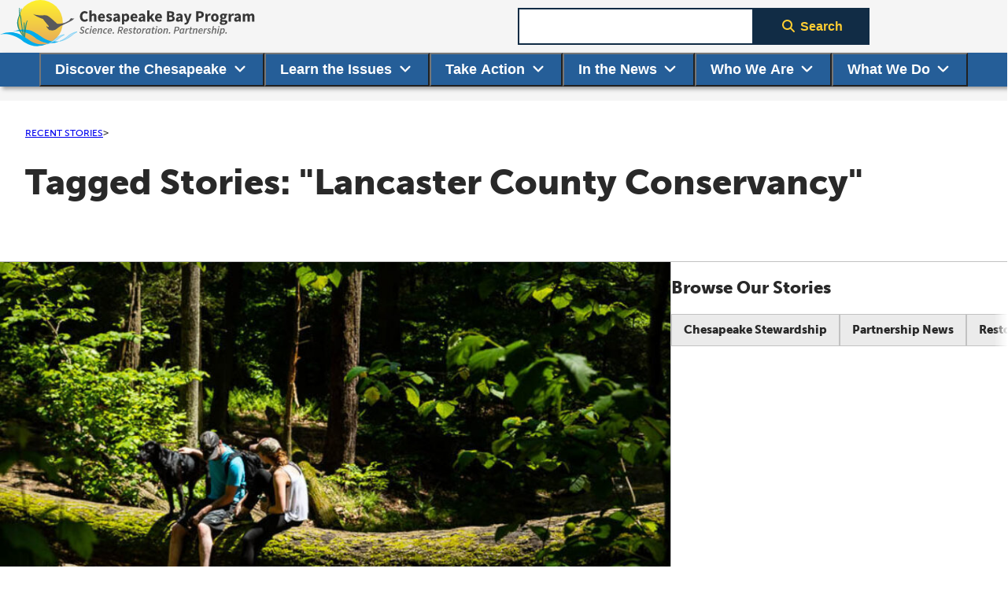

--- FILE ---
content_type: text/html; charset=UTF-8
request_url: https://www.chesapeakebay.net/news/blog/tag/lancaster-county-conservancy
body_size: 8323
content:
<!DOCTYPE html>
<html lang="en-US" class="no-js fontawesome-i2svg-pending">
<head>
  <meta charset="UTF-8">
  <meta name="viewport" content="width=device-width, initial-scale=1">

  <title>Tagged Stories: "Lancaster County Conservancy"</title>

  <script type="module">
    document.documentElement.classList.remove('no-js');
    document.documentElement.classList.add('js');
  </script>
  <script type="text/javascript">
    window.csrfTokenName = "CRAFT_CSRF_TOKEN";
    window.csrfTokenValue = "Faybajw8ZeHgLwg0kjqT9l6jBfFiHUNDoQVjWAMNcrZIwbpfQSO0hXzPwQ4FbhOYsXd6bdxzq8Jm70OUOHwZDpBCBRp1ZDP4KqX5ODRi5LY\u003D";
  </script>

        <script>document.write('<style>[x-cloak] { display: none !important; }</style>');</script>
  <link rel="icon" href="/favicon.ico"><!-- 32x32 -->
  <link rel="icon" href="/assets/images/favicon.svg" type="image/svg+xml">
  <link rel="apple-touch-icon" href="/assets/images/apple-touch-icon.png"><!-- 180x180 -->
  <link rel="manifest" href="/site.webmanifest">
  <meta name="theme-color" content="#2f7dbc">

  <!-- Third Party (Analytics, fonts, etc) -->
  <link rel="stylesheet" href="https://use.typekit.net/gbb0ama.css" />
  <script src="https://kit.fontawesome.com/75d863b280.js" crossorigin="anonymous"></script>
  <link href="https://customer.cludo.com/css/overlay/cludo-search-default.min.css" type="text/css" rel="stylesheet">
      <!-- Global site tag (gtag.js) - Google Analytics -->
    <script async src="https://www.googletagmanager.com/gtag/js?id=UA-27838582-1"></script>
    <script>
      window.dataLayer = window.dataLayer || [];
      function gtag(){dataLayer.push(arguments);}
      gtag('js', new Date());

      gtag('config', 'UA-27838582-1');
    </script>
    
                                                  <meta name="description" property="og:description" content="The Chesapeake Bay Program is a unique, regional partnership working together to meet the goals of the Chesapeake Bay Watershed Agreement.">
  <meta property="og:title" content="Tagged Stories: &amp;quot;Lancaster County Conservancy&amp;quot;">
  <meta property="og:image" content="https://www.chesapeakebay.net/files/logo/chesapeake-bay-program/_670xAUTO_crop_center-center_none/cbplogocolor.png">
  <meta property="og:image:alt" content="Chesapeake Bay Program logo, Science. Restoration. Partnership.">
  <meta property="og:url" content="https://www.chesapeakebay.net/news/blog/tag/lancaster-county-conservancy">
  <meta property="og:site_name" content="Chesapeake Bay Program">
  <meta property="og:edit_date" content="August 19, 2021">
  <meta name="twitter:title" content="Tagged Stories: &amp;quot;Lancaster County Conservancy&amp;quot;">
  <meta name="twitter:description" content="The Chesapeake Bay Program is a unique, regional partnership working together to meet the goals of the Chesapeake Bay Watershed Agreement.">
  <meta name="twitter:image" content="https://www.chesapeakebay.net/files/logo/chesapeake-bay-program/_670xAUTO_crop_center-center_none/cbplogocolor.png">
  <meta name="twitter:image:alt" content="Chesapeake Bay Program logo, Science. Restoration. Partnership.">
  <meta name="twitter:site" content="@chesbayprogram">
  <meta name="twitter:card" content="summary">
    <meta name="cludo:published" content="2021-08-19T16:02:19-04:00">
  <meta name="cludo:last_modified" content="2021-08-19T16:02:19-04:00">
  <meta name="cludo:image" content="">
  <meta name="cludo:image:alt" content="">
    <link rel="canonical" href="https://www.chesapeakebay.net/news/blog/tag/lancaster-county-conservancy" />
<link href="/assets/dev/print.NiLwIeu8.css?v=1768600176" rel="stylesheet" media="print">
<link href="https://www.chesapeakebay.net/cpresources/f748fabc/site.BkVvmX0l.css?v=1768600250" rel="stylesheet">
<style depends='["modules\\assets\\ModuleAsset"]'>.mediaObject{flex-wrap:wrap;align-items:flex-start;gap:1em;display:flex}.mediaObject--vertical{--mediaObjectImgMaxWidth:100%;flex-flow:column}.mediaObject--vertical .mediaObject__img{width:100%}.mediaObject__img{max-width:var(--mediaObjectImgMaxWidth,325px);min-width:var(--mediaObjectImgMinWidth,230px);flex:1;order:-1;width:25%;height:auto}.mediaObject__body{flex:50%}.mediaObject__header{flex-direction:column;display:flex}.mediaObject__postDate{order:-1;margin:0}.mediaObject__title{font-size:var(--step-3);font-weight:var(--bold-weight);margin-block:0;line-height:1.2;display:block}.mediaObject__link{--color:var(--blue);--hoverColor:var(--blue--dark);background-image:none;text-decoration:underline;text-decoration-thickness:3px}.mediaObject__link:hover,.mediaObject__link:focus{--color:var(--hoverColor)}.mediaObject__header+p,.mediaObject__excerpt{margin-block:.5em}.mediaObject--selectableContent .mediaObject__postDate,.mediaObject--selectableContent .mediaObject__header~p,.mediaObject--selectableContent .mediaObject__excerpt{position:relative}.mediaObject__pseudoLink{color:var(--color,var(--blue));cursor:pointer;font-weight:var(--bold-weight);--color:var(--blue);text-underline-offset:.2em;text-decoration-skip:none;background-image:none;text-decoration:underline;text-decoration-thickness:.15em;transition:color .2s ease-out;display:inline-block}.mediaObject__pseudoLink:hover,.mediaObject__pseudoLink:focus{--color:var(--hoverColor,var(--blue--dark));--color:var(--blue--dark)}.mediaObject--cta{position:relative}.mediaObject--cta .mediaObject__link{transition:color .2s ease-out}.mediaObject--cta .mediaObject__link:after{content:"";position:absolute;inset:0}.mediaObject--cta .mediaObject__pseudoLink{transition:color .2s ease-out}.mediaObject--cta:hover:not(:has(:is(.mediaObject__postDate,.mediaObject__header~p,.mediaObject__excerpt):hover)) .mediaObject__link,.mediaObject--cta:focus:not(:has(:is(.mediaObject__postDate,.mediaObject__header~p,.mediaObject__excerpt):hover)) .mediaObject__link,.mediaObject--cta:hover:not(:has(:is(.mediaObject__postDate,.mediaObject__header~p,.mediaObject__excerpt):hover)) .mediaObject__pseudoLink,.mediaObject--cta:focus:not(:has(:is(.mediaObject__postDate,.mediaObject__header~p,.mediaObject__excerpt):hover)) .mediaObject__pseudoLink{--color:var(--hoverColor)}
/*# sourceMappingURL=media-object.css.map */
:root{--panelPadding:1em}.panel{padding:var(--panelPadding);border:1px solid var(--neutral--dark);background-color:var(--panelBackgroundColor,var(--neutral--light))}.panel--success{--panelBackgroundColor:var(--success)}.panel--error{--panelBackgroundColor:var(--alertBg)}.panelNav{padding:var(--panelPadding);border:1px solid var(--neutral--dark);background-color:var(--panelBackgroundColor,var(--neutral--light))}.panelNav__heading{font-size:var(--step-2)}.panelNav__items{flex-direction:column;margin-block:0 -.5em;display:flex}.panelNav__items--inline{display:block}.panelNav__item{font-weight:var(--bold-weight);--color:var(--blue);background-image:none;padding-block:.5em;text-decoration:none;transition:color .2s ease-out}.panelNav__item:hover,.panelNav__item:focus{--color:var(--blue--dark);text-decoration:none}.panelNav__item+.panelNav__item{border-block-start:1px solid var(--neutral--dark)}.panelNav__item--active,.panelNav__item--active:hover,.panelNav__item--active:active{--color:var(--type)}.panelNav__items--inline{margin-block-start:.5em}.panelNav__items--inline .panelNav__item{padding-block:0}.panelNav__items--inline .panelNav__item+.panelNav__item{border-block-start:0}.panelNav__items--inline .panelNav__item:nth-last-child(n+2):after{content:"|";pointer-events:none;cursor:default;color:var(--type);margin-inline-start:.3em;text-decoration:none}.panelNav__items--inline .panelNav__item--active{vertical-align:bottom;align-items:center;display:inline-flex}
/*# sourceMappingURL=panel-nav.css.map */
</style>
<style depends='["modules\\assets\\ModuleAsset"]'>:root{--panelPadding:1em}.panel{padding:var(--panelPadding);border:1px solid var(--neutral--dark);background-color:var(--panelBackgroundColor,var(--neutral--light))}.panel--success{--panelBackgroundColor:var(--success)}.panel--error{--panelBackgroundColor:var(--alertBg)}li+li{margin-block-start:.25em}.list{margin-block:1em}.list:last-child{margin-block-end:0}.noBullet{padding-inline-start:0;list-style:none}.ladder{--ladderSpacing:2em}.ladder>:not(:first-child){border-block-start:1px solid var(--borderColor,var(--neutral--dark));margin-block-start:var(--ladderSpacing,2em);padding-block-start:var(--ladderSpacing,2em)}.ladder--list{--ladderSpacing:2em;--ladderSpacing:.8em;padding-inline-start:0;list-style:none}.ladder--list>:not(:first-child){border-block-start:1px solid var(--borderColor,var(--neutral--dark));margin-block-start:var(--ladderSpacing,2em);padding-block-start:var(--ladderSpacing,2em)}.xScroll{background:0 0;border:0;padding:0;position:relative}.xScroll__above{z-index:calc(var(--z)*11);position:relative}.xScroll__items{--startFadeOpacity:0;--endFadeOpacity:1;--maskColor:var(--white);gap:var(--gap,0);width:100%;margin:1em 0 0;padding:0;list-style:none;display:flex;overflow-x:auto;overflow-y:hidden}.xScroll__items:before{background:linear-gradient(90deg,var(--maskColor,#fff),#fff0);opacity:var(--startFadeOpacity);left:-1px}.xScroll__items:after{background:linear-gradient(270deg,var(--maskColor,#fff),#fff0);opacity:var(--endFadeOpacity);right:-1px}.xScroll__items:before,.xScroll__items:after{content:"";width:var(--xScrollMaskWidth,1em);z-index:calc(var(--z)*10);pointer-events:none;position:absolute;top:0;bottom:0}.xScroll__items>*{flex:none}.filterButtons__heading{font-weight:var(--bold-weight);font-size:var(--step-1)}.filterButtons__list{gap:var(--gap,.5em);margin-block-start:.5em;padding-inline-start:0;display:flex}.filterButtons__list--wrap{flex-wrap:wrap}.filterButtons__item{margin-block-start:0;list-style:none}.filterButtons__input{opacity:0;cursor:pointer;width:0;height:0;position:absolute}.filterButtons__input:focus-visible+.filterButtons__label{outline:auto -webkit-focus-ring-color;outline:var(--blue--dark)auto 1px}.filterButtons__label{font-size:var(--button-size,16px);font-weight:var(--bold-weight);padding:var(--button-padding,1em 2em);background:var(--button-bg);border:var(--button-border,2px solid var(--button-border-color));color:var(--button-color);text-align:center;cursor:pointer;--button-color:var(--neutral--ultraDark);--button-bg:var(--neutral--light);--button-border:1px solid var(--neutral--dark);--button-padding:.6em 1em;--button-size:var(--step--1);text-decoration:none;transition:background-color .2s ease-out;display:inline-block}.filterButtons__label:disabled,.filterButtons__label[disabled],.filterButtons__label.button--disabled{cursor:not-allowed;--button-bg:var(--neutral--dark);--button-border-color:var(--neutral--ultraDark);--button-color:var(--type)}.filterButtons__label:disabled:hover,.filterButtons__label:disabled:focus,.filterButtons__label[disabled]:hover,.filterButtons__label[disabled]:focus,.filterButtons__label.button--disabled:hover,.filterButtons__label.button--disabled:focus{--button-bg:var(--neutral--dark);--button-border-color:var(--neutral--ultraDark);--button-color:var(--type)}.filterButtons__label:focus-visible{box-shadow:0 0 4px 2px var(--blue--dark)}.filterButtons__label:hover{--button-bg:var(--neutral--dark);cursor:pointer}.filterButtons__label--removable{align-items:center;gap:.8em;display:flex}.filterButtons__label--removable:before{content:"✕";font-size:1.2em;line-height:.9}.filterButtons__label--removable:hover:before,.filterButtons__label--removable:focus:before{content:"✖"}.filterButtons__label--primary{--button-bg:var(--blue--ultraDark);--button-color:var(--accent);--button-border-color:var(--blue--ultraDark);--button-border:2px solid var(--blue--dark);--button-padding:calc(.6em - 1px)2em}.filterButtons__label--primary:hover,.filterButtons__label--primary:focus,.filterButtons__label--primary:active{--button-bg:var(--accent);--button-color:var(--blue--ultraDark)}.filterButtons__input:checked+.filterButtons__label,.filterButtons__label--active{--button-color:var(--white);--button-bg:var(--blue);--button-border-color:var(--blue)}span.filterButtons__label--active:hover,span.filterButtons__label--active:focus{cursor:default;--button-color:var(--white);--button-bg:var(--blue);--button-border-color:var(--blue)}@media (width>=900px){.xScroll--asPanel{padding:var(--panelPadding);border:1px solid var(--neutral--dark);background-color:var(--panelBackgroundColor,var(--neutral--light))}.xScroll--asPanel .filterButtons__heading{font-size:var(--step-2)}.xScroll--asPanel .filterButtons__list.xScroll__items{--gap:0;flex-direction:column;margin-block:.5em -.5em}.xScroll--asPanel .filterButtons__list.xScroll__items:before,.xScroll--asPanel .filterButtons__list.xScroll__items:after{content:none}.xScroll--asPanel .filterButtons__label{--button-size:var(--step-0);--button-padding:0;--button-border:none;text-align:inherit;color:var(--color,var(--blue));cursor:pointer;font-weight:var(--bold-weight);--color:var(--blue);background-image:none;padding-block:.5em;text-decoration:none;transition:color .2s ease-out;display:block}.xScroll--asPanel .filterButtons__label:hover,.xScroll--asPanel .filterButtons__label:focus{--color:var(--hoverColor,var(--blue--dark));--color:var(--blue--dark)}.xScroll--asPanel .filterButtons__label+.filterButtons__label{border-block-start:1px solid var(--neutral--dark)}.xScroll--asPanel .filterButtons__label:hover{--button-bg:none;text-decoration:none}.xScroll--asPanel .filterButtons__label--active{--button-bg:none;--color:var(--type)}.xScroll--asPanel .filterButtons__label--active:hover{--button-bg:none;--color:var(--type);cursor:auto}}@media (width<=899px){.xScroll--asPanel .prependedIcon.fa-angle-right{clip:rect(1px,1px,1px,1px)!important;clip-path:inset(50%)!important;white-space:nowrap!important;border:0!important;width:1px!important;height:1px!important;margin:-1px!important;padding:0!important;position:absolute!important;overflow:hidden!important}}
/*# sourceMappingURL=x-scroll-panel-nav.css.map */
</style></head>
<body class="ltr">
  <div class="siteContainer">
          <header class="siteHeader" id="js-siteHeader">
        <a href="#main" class="skipToContent button button--primary">Skip to content</a>
        <div class="siteHeader__container">
          <a href="https://www.chesapeakebay.net/" class="siteHeader__brand">
            <img src="https://www.chesapeakebay.net/assets/images/cbp-logo--horizontal-dark-text.svg" alt="Chesapeake Bay Program logo, Science. Restoration. Partnership" width="325" height="60" />
          </a>
          <label for="navToggler" class="u-srOnly siteHeader__navControl">Expand navigation menu.</label>
          <input class="siteHeader__navToggler siteHeader__navControl"
                 type="checkbox"
                 name="navToggler"
                 id="navToggler"
                 aria-controls="js-mainNav">
          <div class="siteHeader__navToggle hamburger siteHeader__navControl"><span class="hamburger__line hamburger__line--1"></span><span class="hamburger__line hamburger__line--2"></span><span class="hamburger__line hamburger__line--3"></span></div>

          <form action="/search/results"
                method="get"
                name="search"
                class="siteHeader__search searchForm adjInputButton"
                id="js-cludoSearchForm"
          >
            <label for="headerSearchQuery" class="u-srOnly">Search term</label>
            <input type="search"
                   id="headerSearchQuery"
                   class="searchForm__input adjInputButton__input input input--text"
                   name="query"
                   size="10"
                   required />
            <button type="submit" class="button button--primary searchForm__submit adjInputButton__button">
              <i class="prependedIcon fas fa-search fa-fw"></i>Search
            </button>
          </form>

                    <nav aria-label="Main navigation" id="js-mainNav" class="siteHeader__nav mainNav">
            <ul class="mainNav__items">
      <li class="mainNav__item"
        x-data="mainNavItem"
        x-on:keydown.escape.prevent.stop="close($refs.button)"
        x-on:focusin.window="! $refs.panel.contains($event.target) && close()"
        x-id="['dropdown-button']">
      <button
          class="mainNav__btn"
          :class="open && 'mainNav__btn--open'"
          type="button"
          x-ref="button"
          x-on:click="toggle()"
          :aria-expanded="open"
          :aria-controls="$id('dropdown-button')"
      >
        Discover the Chesapeake<span class="appendedIcon">&zwj;<i class="fa-solid fa-angle-down fa-fw mainNav__btnToggleIcon"></i></span>
      </button>
                  
                  <div
          x-ref="panel"
          x-show="open"
          x-cloak
          x-collapse
          x-on:click.outside="close($refs.button)"
          :id="$id('dropdown-button')"
          class="mainNav__panel
                 navPanel
                                  "
      >
        <ul class="navPanel__uncatLinks uncatLinks ">
                      <li class="uncatLinks__item">
              <a href="https://www.chesapeakebay.net/discover/watershed" class="uncatLinks__link">The Watershed</a>
            </li>
                      <li class="uncatLinks__item">
              <a href="https://www.chesapeakebay.net/discover/field-guide" class="uncatLinks__link">Field Guide</a>
            </li>
                      <li class="uncatLinks__item">
              <a href="https://www.chesapeakebay.net/discover/bay-facts" class="uncatLinks__link">Bay Facts</a>
            </li>
                      <li class="uncatLinks__item">
              <a href="https://www.chesapeakebay.net/discover/bay-101-videos" class="uncatLinks__link">Bay 101 Videos</a>
            </li>
                      <li class="uncatLinks__item">
              <a href="https://www.chesapeakebay.net/discover/faq" class="uncatLinks__link">FAQ</a>
            </li>
                      <li class="uncatLinks__item">
              <a href="https://www.chesapeakebay.net/discover/glossary" class="uncatLinks__link">Glossary</a>
            </li>
                  </ul>
                  <div class="navPanel__catLinksContainer">
                                  <div class="navPanel__catLinks catLinks">
              <h2 class="catLinks__heading">Ecosystem</h2>
              <ul class="catLinks__items ">
                                  <li class="catLinks__item">
                    <a href="https://www.chesapeakebay.net/discover/ecosystem/chemical-makeup" class="catLinks__link">Chemical Makeup</a>
                  </li>
                                  <li class="catLinks__item">
                    <a href="https://www.chesapeakebay.net/discover/ecosystem/dissolved-oxygen" class="catLinks__link">Dissolved Oxygen</a>
                  </li>
                                  <li class="catLinks__item">
                    <a href="https://www.chesapeakebay.net/discover/ecosystem/food-web" class="catLinks__link">Food Web</a>
                  </li>
                                  <li class="catLinks__item">
                    <a href="https://www.chesapeakebay.net/discover/ecosystem/physical-characteristics" class="catLinks__link">Physical Characteristics</a>
                  </li>
                                  <li class="catLinks__item">
                    <a href="https://www.chesapeakebay.net/discover/ecosystem/the-estuary" class="catLinks__link">Estuaries</a>
                  </li>
                                  <li class="catLinks__item">
                    <a href="https://www.chesapeakebay.net/discover/ecosystem/water-clarity" class="catLinks__link">Water Clarity</a>
                  </li>
                              </ul>
            </div>
                    </div>              </div>    </li>
      <li class="mainNav__item"
        x-data="mainNavItem"
        x-on:keydown.escape.prevent.stop="close($refs.button)"
        x-on:focusin.window="! $refs.panel.contains($event.target) && close()"
        x-id="['dropdown-button']">
      <button
          class="mainNav__btn"
          :class="open && 'mainNav__btn--open'"
          type="button"
          x-ref="button"
          x-on:click="toggle()"
          :aria-expanded="open"
          :aria-controls="$id('dropdown-button')"
      >
        Learn the Issues<span class="appendedIcon">&zwj;<i class="fa-solid fa-angle-down fa-fw mainNav__btnToggleIcon"></i></span>
      </button>
                  
                  <div
          x-ref="panel"
          x-show="open"
          x-cloak
          x-collapse
          x-on:click.outside="close($refs.button)"
          :id="$id('dropdown-button')"
          class="mainNav__panel
                 navPanel
                                  "
      >
        <ul class="navPanel__uncatLinks uncatLinks ">
                      <li class="uncatLinks__item">
              <a href="https://www.chesapeakebay.net/issues" class="uncatLinks__link">All Issues</a>
            </li>
                  </ul>
                  <div class="navPanel__catLinksContainer">
                                  <div class="navPanel__catLinks catLinks">
              <h2 class="catLinks__heading">Threats to the Bay</h2>
              <ul class="catLinks__items catLinks__items--multiCol">
                                  <li class="catLinks__item">
                    <a href="https://www.chesapeakebay.net/issues/threats-to-the-bay/agricultural-runoff" class="catLinks__link">Agricultural Runoff</a>
                  </li>
                                  <li class="catLinks__item">
                    <a href="https://www.chesapeakebay.net/issues/threats-to-the-bay/air-pollution" class="catLinks__link">Air Pollution</a>
                  </li>
                                  <li class="catLinks__item">
                    <a href="https://www.chesapeakebay.net/issues/threats-to-the-bay/chemical-contaminants" class="catLinks__link">Chemical Contaminants</a>
                  </li>
                                  <li class="catLinks__item">
                    <a href="https://www.chesapeakebay.net/issues/threats-to-the-bay/climate-change" class="catLinks__link">Climate Change</a>
                  </li>
                                  <li class="catLinks__item">
                    <a href="https://www.chesapeakebay.net/issues/threats-to-the-bay/conowingo-dam" class="catLinks__link">Conowingo Dam</a>
                  </li>
                                  <li class="catLinks__item">
                    <a href="https://www.chesapeakebay.net/issues/threats-to-the-bay/invasive-species" class="catLinks__link">Invasive Species</a>
                  </li>
                                  <li class="catLinks__item">
                    <a href="https://www.chesapeakebay.net/issues/threats-to-the-bay/nutrient-runoff" class="catLinks__link">Nutrient Runoff</a>
                  </li>
                                  <li class="catLinks__item">
                    <a href="https://www.chesapeakebay.net/issues/threats-to-the-bay/population-growth-development" class="catLinks__link">Population Growth</a>
                  </li>
                                  <li class="catLinks__item">
                    <a href="https://www.chesapeakebay.net/issues/threats-to-the-bay/sediment-runoff" class="catLinks__link">Sediment Runoff</a>
                  </li>
                                  <li class="catLinks__item">
                    <a href="https://www.chesapeakebay.net/issues/threats-to-the-bay/stormwater-runoff" class="catLinks__link">Stormwater Runoff</a>
                  </li>
                                  <li class="catLinks__item">
                    <a href="https://www.chesapeakebay.net/issues/threats-to-the-bay/wastewater" class="catLinks__link">Wastewater</a>
                  </li>
                              </ul>
            </div>
                                  <div class="navPanel__catLinks catLinks">
              <h2 class="catLinks__heading">What&#039;s at Risk?</h2>
              <ul class="catLinks__items catLinks__items--multiCol">
                                  <li class="catLinks__item">
                    <a href="https://www.chesapeakebay.net/issues/whats-at-risk/blue-crabs" class="catLinks__link">Blue Crabs</a>
                  </li>
                                  <li class="catLinks__item">
                    <a href="https://www.chesapeakebay.net/issues/whats-at-risk/forest-health" class="catLinks__link">Forest Health</a>
                  </li>
                                  <li class="catLinks__item">
                    <a href="https://www.chesapeakebay.net/issues/whats-at-risk/groundwater" class="catLinks__link">Groundwater</a>
                  </li>
                                  <li class="catLinks__item">
                    <a href="https://www.chesapeakebay.net/issues/whats-at-risk/oysters" class="catLinks__link">Oysters</a>
                  </li>
                                  <li class="catLinks__item">
                    <a href="https://www.chesapeakebay.net/issues/whats-at-risk/rivers-and-streams" class="catLinks__link">Rivers and Streams</a>
                  </li>
                                  <li class="catLinks__item">
                    <a href="https://www.chesapeakebay.net/issues/whats-at-risk/stream-buffers" class="catLinks__link">Stream Buffers</a>
                  </li>
                                  <li class="catLinks__item">
                    <a href="https://www.chesapeakebay.net/issues/whats-at-risk/underwater-grasses" class="catLinks__link">Underwater Grasses</a>
                  </li>
                                  <li class="catLinks__item">
                    <a href="https://www.chesapeakebay.net/issues/whats-at-risk/wetlands" class="catLinks__link">Wetlands</a>
                  </li>
                              </ul>
            </div>
                    </div>              </div>    </li>
      <li class="mainNav__item"
        x-data="mainNavItem"
        x-on:keydown.escape.prevent.stop="close($refs.button)"
        x-on:focusin.window="! $refs.panel.contains($event.target) && close()"
        x-id="['dropdown-button']">
      <button
          class="mainNav__btn"
          :class="open && 'mainNav__btn--open'"
          type="button"
          x-ref="button"
          x-on:click="toggle()"
          :aria-expanded="open"
          :aria-controls="$id('dropdown-button')"
      >
        Take Action<span class="appendedIcon">&zwj;<i class="fa-solid fa-angle-down fa-fw mainNav__btnToggleIcon"></i></span>
      </button>
                  
                  <div
          x-ref="panel"
          x-show="open"
          x-cloak
          x-collapse
          x-on:click.outside="close($refs.button)"
          :id="$id('dropdown-button')"
          class="mainNav__panel
                 navPanel
                 mainNav__panel--onlyUncatLinks                 "
      >
        <ul class="navPanel__uncatLinks uncatLinks ">
                      <li class="uncatLinks__item">
              <a href="https://www.chesapeakebay.net/action/protect-the-bay" class="uncatLinks__link">Help Protect the Bay</a>
            </li>
                      <li class="uncatLinks__item">
              <a href="https://www.chesapeakebay.net/action/join" class="uncatLinks__link">Find a Bay Organization</a>
            </li>
                      <li class="uncatLinks__item">
              <a href="https://www.chesapeakebay.net/action/chesapeake-bay-awareness-week" class="uncatLinks__link">Celebrate Chesapeake Bay Awareness Week</a>
            </li>
                  </ul>
              </div>    </li>
      <li class="mainNav__item"
        x-data="mainNavItem"
        x-on:keydown.escape.prevent.stop="close($refs.button)"
        x-on:focusin.window="! $refs.panel.contains($event.target) && close()"
        x-id="['dropdown-button']">
      <button
          class="mainNav__btn"
          :class="open && 'mainNav__btn--open'"
          type="button"
          x-ref="button"
          x-on:click="toggle()"
          :aria-expanded="open"
          :aria-controls="$id('dropdown-button')"
      >
        In the News<span class="appendedIcon">&zwj;<i class="fa-solid fa-angle-down fa-fw mainNav__btnToggleIcon"></i></span>
      </button>
                  
                                <div
          x-ref="panel"
          x-show="open"
          x-cloak
          x-collapse
          x-on:click.outside="close($refs.button)"
          :id="$id('dropdown-button')"
          class="mainNav__panel
                 navPanel
                                  "
      >
        <ul class="navPanel__uncatLinks uncatLinks ">
                      <li class="uncatLinks__item">
              <a href="https://www.chesapeakebay.net/news/presscenter" class="uncatLinks__link">Press Center</a>
            </li>
                      <li class="uncatLinks__item">
              <a href="https://www.chesapeakebay.net/news/blog" class="uncatLinks__link">Recent Stories</a>
            </li>
                      <li class="uncatLinks__item">
              <a href="https://www.chesapeakebay.net/news/videos" class="uncatLinks__link">Videos</a>
            </li>
                  </ul>
                  <div class="navPanel__catLinksContainer">
                                  <div class="navPanel__catLinks catLinks">
              <h2 class="catLinks__heading">Browse Our Stories</h2>
              <ul class="catLinks__items ">
                                  <li class="catLinks__item">
                    <a href="https://www.chesapeakebay.net/news/blog/category/chesapeake-stewardship" class="catLinks__link">Chesapeake Stewardship</a>
                  </li>
                                  <li class="catLinks__item">
                    <a href="https://www.chesapeakebay.net/news/blog/category/partnership-news" class="catLinks__link">Partnership News</a>
                  </li>
                                  <li class="catLinks__item">
                    <a href="https://www.chesapeakebay.net/news/blog/category/restoration-spotlight" class="catLinks__link">Restoration Spotlight</a>
                  </li>
                                  <li class="catLinks__item">
                    <a href="https://www.chesapeakebay.net/news/blog/category/travel-recreation-and-culture" class="catLinks__link">Travel, Recreation and Culture</a>
                  </li>
                                  <li class="catLinks__item">
                    <a href="https://www.chesapeakebay.net/news/blog/category/watershed-science" class="catLinks__link">Watershed Science</a>
                  </li>
                                  <li class="catLinks__item">
                    <a href="https://www.chesapeakebay.net/news/blog/category/wildlife" class="catLinks__link">Wildlife</a>
                  </li>
                              </ul>
            </div>
                    </div>              </div>    </li>
      <li class="mainNav__item"
        x-data="mainNavItem"
        x-on:keydown.escape.prevent.stop="close($refs.button)"
        x-on:focusin.window="! $refs.panel.contains($event.target) && close()"
        x-id="['dropdown-button']">
      <button
          class="mainNav__btn"
          :class="open && 'mainNav__btn--open'"
          type="button"
          x-ref="button"
          x-on:click="toggle()"
          :aria-expanded="open"
          :aria-controls="$id('dropdown-button')"
      >
        Who We Are<span class="appendedIcon">&zwj;<i class="fa-solid fa-angle-down fa-fw mainNav__btnToggleIcon"></i></span>
      </button>
                  
                  <div
          x-ref="panel"
          x-show="open"
          x-cloak
          x-collapse
          x-on:click.outside="close($refs.button)"
          :id="$id('dropdown-button')"
          class="mainNav__panel
                 navPanel
                                  "
      >
        <ul class="navPanel__uncatLinks uncatLinks ">
                      <li class="uncatLinks__item">
              <a href="https://www.chesapeakebay.net/who/staff" class="uncatLinks__link">Office Staff</a>
            </li>
                      <li class="uncatLinks__item">
              <a href="https://www.chesapeakebay.net/who/partners" class="uncatLinks__link">Our Partners</a>
            </li>
                      <li class="uncatLinks__item">
              <a href="https://www.chesapeakebay.net/who/people" class="uncatLinks__link">Partnership Directory</a>
            </li>
                      <li class="uncatLinks__item">
              <a href="https://www.chesapeakebay.net/who/how-we-are-organized" class="uncatLinks__link">How We’re Organized</a>
            </li>
                      <li class="uncatLinks__item">
              <a href="https://www.chesapeakebay.net/who/organizational-chart" class="uncatLinks__link">Organizational Chart</a>
            </li>
                      <li class="uncatLinks__item">
              <a href="https://www.chesapeakebay.net/who/bay-program-history" class="uncatLinks__link">Our History</a>
            </li>
                      <li class="uncatLinks__item">
              <a href="https://www.chesapeakebay.net/who/funding-and-financing" class="uncatLinks__link">Our Funding</a>
            </li>
                      <li class="uncatLinks__item">
              <a href="https://www.chesapeakebay.net/who/contact" class="uncatLinks__link">Contact Us</a>
            </li>
                  </ul>
                  <div class="navPanel__catLinksContainer">
                                  <div class="navPanel__catLinks catLinks">
              <h2 class="catLinks__heading">Work With Us</h2>
              <ul class="catLinks__items ">
                                  <li class="catLinks__item">
                    <a href="https://www.chesapeakebay.net/who/work-with-us/internships" class="catLinks__link">Internships</a>
                  </li>
                                  <li class="catLinks__item">
                    <a href="https://www.chesapeakebay.net/who/work-with-us/career-development" class="catLinks__link">Career Development</a>
                  </li>
                                  <li class="catLinks__item">
                    <a href="https://www.chesapeakebay.net/who/work-with-us/career-opportunities" class="catLinks__link">Career Opportunities</a>
                  </li>
                              </ul>
            </div>
                    </div>              </div>    </li>
      <li class="mainNav__item"
        x-data="mainNavItem"
        x-on:keydown.escape.prevent.stop="close($refs.button)"
        x-on:focusin.window="! $refs.panel.contains($event.target) && close()"
        x-id="['dropdown-button']">
      <button
          class="mainNav__btn"
          :class="open && 'mainNav__btn--open'"
          type="button"
          x-ref="button"
          x-on:click="toggle()"
          :aria-expanded="open"
          :aria-controls="$id('dropdown-button')"
      >
        What We Do<span class="appendedIcon">&zwj;<i class="fa-solid fa-angle-down fa-fw mainNav__btnToggleIcon"></i></span>
      </button>
                  
                  <div
          x-ref="panel"
          x-show="open"
          x-cloak
          x-collapse
          x-on:click.outside="close($refs.button)"
          :id="$id('dropdown-button')"
          class="mainNav__panel
                 navPanel
                                  "
      >
        <ul class="navPanel__uncatLinks uncatLinks ">
                      <li class="uncatLinks__item">
              <a href="https://www.chesapeakebay.net/what/calendar" class="uncatLinks__link">Meetings Calendar</a>
            </li>
                      <li class="uncatLinks__item">
              <a href="https://www.chesapeakebay.net/what/accomplishments" class="uncatLinks__link">Our Accomplishments</a>
            </li>
                      <li class="uncatLinks__item">
              <a href="https://www.chesapeakebay.net/what/grants" class="uncatLinks__link">Grants &amp; RFPs</a>
            </li>
                      <li class="uncatLinks__item">
              <a href="https://www.chesapeakebay.net/what/publications" class="uncatLinks__link">Publications</a>
            </li>
                      <li class="uncatLinks__item">
              <a href="https://www.chesapeakebay.net/what/data" class="uncatLinks__link">Monitoring and Modeling Data</a>
            </li>
                  </ul>
                  <div class="navPanel__catLinksContainer">
                                  <div class="navPanel__catLinks catLinks">
              <h2 class="catLinks__heading">What Guides Us</h2>
              <ul class="catLinks__items ">
                                  <li class="catLinks__item">
                    <a href="https://www.chesapeakebay.net/what/what-guides-us/watershed-agreement" class="catLinks__link">Chesapeake Bay Watershed Agreement</a>
                  </li>
                              </ul>
            </div>
                                  <div class="navPanel__catLinks catLinks">
              <h2 class="catLinks__heading">Programs &amp; Projects</h2>
              <ul class="catLinks__items ">
                                  <li class="catLinks__item">
                    <a href="https://www.chesapeakebay.net/what/programs/total-maximum-daily-load" class="catLinks__link">Bay TMDL</a>
                  </li>
                                  <li class="catLinks__item">
                    <a href="https://www.chesapeakebay.net/what/programs/monitoring" class="catLinks__link">Monitoring</a>
                  </li>
                                  <li class="catLinks__item">
                    <a href="https://www.chesapeakebay.net/what/programs/modeling" class="catLinks__link">Modeling</a>
                  </li>
                                  <li class="catLinks__item">
                    <a href="https://www.chesapeakebay.net/what/programs/bmp-verification" class="catLinks__link">BMP Verification</a>
                  </li>
                                  <li class="catLinks__item">
                    <a href="https://www.chesapeakebay.net/what/programs/quality-assurance" class="catLinks__link">Quality Assurance</a>
                  </li>
                                  <li class="catLinks__item">
                    <a href="https://www.chesapeakebay.net/what/programs/data-governance" class="catLinks__link">Data Governance</a>
                  </li>
                              </ul>
            </div>
                    </div>              </div>    </li>
  </ul>
          </nav>
        </div>
      </header>
    
    <main id="main" class="l-master prose">
        <article>
    <header class="l-master__header pageHeader">
      <div class="contentContainer">
                    
      <nav class="breadcrumbs" aria-label="breadcrumbs">
      <ol class="breadcrumbs__list">
        <li class="breadcrumbs__item"><a href="https://www.chesapeakebay.net/news/blog" class="breadcrumbs__link">Recent Stories</a></li>
      </ol>
    </nav>
          <h1 class="pageHeader__title">Tagged Stories: "Lancaster County Conservancy"</h1>                      </div>
    </header>
    <section class="l-master__main l-twoColumn"
             id=""
        
    >
                                      <div class="l-twoColumn__nav" id="two-column-nav">    <nav
    class="filterButtons xScroll xScroll--asPanel"
          aria-label="Browse by category"
    >
  <h2 class="filterButtons__heading xScroll__above" id="browse-our-stories">Browse Our Stories</h2>
  <div class="filterButtons__list xScroll__items" role="list">
                  <a href="https://www.chesapeakebay.net/news/blog/category/chesapeake-stewardship" role="listitem" class="filterButtons__label">Chesapeake Stewardship</a>
                        <a href="https://www.chesapeakebay.net/news/blog/category/partnership-news" role="listitem" class="filterButtons__label">Partnership News</a>
                        <a href="https://www.chesapeakebay.net/news/blog/category/restoration-spotlight" role="listitem" class="filterButtons__label">Restoration Spotlight</a>
                        <a href="https://www.chesapeakebay.net/news/blog/category/travel-recreation-and-culture" role="listitem" class="filterButtons__label">Travel, Recreation and Culture</a>
                        <a href="https://www.chesapeakebay.net/news/blog/category/watershed-science" role="listitem" class="filterButtons__label">Watershed Science</a>
                        <a href="https://www.chesapeakebay.net/news/blog/category/wildlife" role="listitem" class="filterButtons__label">Wildlife</a>
            </div>
</nav>


</div>
                                    <div class="l-twoColumn__main" id="two-column-main">                      <section class="ladder">
                      <article class="mediaObject mediaObject--cta mediaObject--vertical">
          <div class="mediaObject__body">
            <header class="mediaObject__header">
              <h2 class="mediaObject__title">
                <a href="https://www.chesapeakebay.net/news/blog/conserving-land-in-lancaster-county" class="mediaObject__link" aria-describedby="conserving-land-in-lancaster-county-readmore" id="conserving-land-in-lancaster-county">Conserving land in Lancaster County</a>
              </h2>
              <span class="mediaObject__postDate u-step--1">June 9, 2018</span>
            </header>
            <p class="mediaObject__excerpt">For half a century, the Lancaster County Conservancy has been protecting land and the Bay</p>
            <span class="mediaObject__pseudoLink" id="conserving-land-in-lancaster-county-readmore">Read story<span class="appendedIcon">&zwj;<i class="fas fa-angle-right"></i></span></span>
          </div>
                                                                        <img class="mediaObject__img"
                 src="https://www.chesapeakebay.net/files/_900x600_crop_center-center_none/june_8_18_738.jpg"
                 width="900"
                 height="600"
                 srcset="https://www.chesapeakebay.net/files/_1800x1200_crop_center-center_none/june_8_18_738.jpg 2x"
                                  alt="" />
                  </article>
            
    


    </section>
      </div>
                            </section>
  </article>
    </main>

    <footer class="footer">
    <div class="footer__callout">
      <div class="contentContainer">
        <h2 class="footer__calloutHeader">Connect with us. Stay informed on our work.</h2>
        <div class="footer__calloutContent">
          <div class="icon__rowContainer">
            <p class="icon__rowText">Follow us on these social networks.</p>
            <ul class="icon__row">
                              <li><a class="icon__link" href="https://www.facebook.com/pages/Chesapeake-Bay-Program/127123273990214" target="_blank"><i class="icon__icon fa-brands fa-3x fa-square-facebook" title="Visit us on Facebook"></i></a></li>
                              <li><a class="icon__link" href="https://www.flickr.com/photos/29388462@N06/sets/" target="_blank"><i class="icon__icon fa-brands fa-3x fa-flickr" title="View our photos on Flickr"></i></a></li>
                              <li><a class="icon__link" href="https://instagram.com/chesbayprogram/" target="_blank"><i class="icon__icon fa-brands fa-3x fa-square-instagram" title="Follow us on Instagram"></i></a></li>
                              <li><a class="icon__link" href="https://www.linkedin.com/company/chesapeake-bay-program1/" target="_blank"><i class="icon__icon fa-brands fa-3x fa-linkedin" title="Follow us on LinkedIn"></i></a></li>
                              <li><a class="icon__link" href="https://x.com/chesbayprogram" target="_blank"><i class="icon__icon fa-brands fa-3x fa-square-x-twitter" title="Follow us on X, formerly known as Twitter"></i></a></li>
                              <li><a class="icon__link" href="https://www.youtube.com/user/chesbayprogram" target="_blank"><i class="icon__icon fa-brands fa-3x fa-square-youtube" title="Visit us on YouTube"></i></a></li>
                          </ul>
          </div>
                      <div class="newsletter__container">
              <p class="newsletterText">Sign up for one of our newsletters.</p>
              <div class="u-blockCenter">
                <a href="https://chesapeakebay.us6.list-manage.com/subscribe?u=f8c6c5815e1e73e0561b6f0f6&amp;id=9cd16fbd01" target="_blank" class="button button--primary">
                  <i class="prependedIcon fas fa-pencil fa-fw"></i>Subscribe
                </a>
              </div>
            </div>
                  </div>
      </div>
    </div>
    <div class="contentContainer">
      <div class="footer__bottom">
        <img class="footer__image" width="200" height="182" alt="Chesapeake Bay Program logo, Science. Restoration. Partnership" src="https://www.chesapeakebay.net/assets/images/cbp-logo--vertical-dark-text.svg">
        <div class="footer__bottom__textContainer">
          <p>The Chesapeake Bay Program is a unique regional partnership that has led and directed the restoration of the Chesapeake Bay since 1983. The content on this website does not necessarily reflect the views or positions of the federal government.<br /> </p><p>Tel: <a href="tel:18009687229">(800) YOUR-BAY (968-7229)</a><br />Fax: (410) 267-5777</p>
        </div>
        <iframe title="Google map showing the Chesapeake Bay Program office located at 1750 Forest Drive, Annapolis, MD, 21032" class="footer__map responsiveMedia__image" src="//www.google.com/maps/embed/v1/place?q=1750%20Forest%20Drive%2C%20Annapolis%2C%20MD%2C%20United%20States&amp;key=AIzaSyB6gTdG-pNqEYGcQK9wEF_xkKIA53nxWU0" allowfullscreen=""></iframe>
      </div>
    </div>
    <div class="footer__copyrightContainer">
      <div class="footer__bottom__copyright">
        <p>© 2026 Chesapeake Bay Program All Rights Reserved</p>
      </div>
      <div class="footer__nav footerNav">
                <ul class="inlineList inlineList--wrap inlineList--pipe footerNav__items">
                      <li class="inlineList__item footerNav__item">
              <a href="https://www.chesapeakebay.net/who/contact" class="footerNav__link">Contact Us</a>
            </li>
                      <li class="inlineList__item footerNav__item">
              <a href="https://www.chesapeakebay.net/site/terms-of-use" class="footerNav__link">Terms of Use</a>
            </li>
                      <li class="inlineList__item footerNav__item">
              <a href="https://www.chesapeakebay.net/site/privacy-policy" class="footerNav__link">Privacy Policy</a>
            </li>
                  </ul>
              </div>
    </div>

  </footer>
  </div>
  <script type="module" src="https://www.chesapeakebay.net/cpresources/f748fabc/site.rdv0QD49.js?v=1768600250" async="true"></script>
  <script type="text/javascript" src="https://customer.cludo.com/scripts/bundles/search-script.min.js" defer></script>
  <script>
    var CludoSearch;
    function initCludo() {
      var cludoSettings = {
        customerId: 608,
        engineId: 13023,
        language: 'en',
        autocompleteMinimumQueryLength: 3,
        googleAnalyticsTrackingId: 'UA-27838582-1',
        searchInputs: ["js-cludoSearchForm"],
        type: 'standardOverlay',
        theme: {
          themeColor: '#255E98',
          themeBannerColor: {textColor: '#292929', backgroundColor: '#F5F5F5'},
          borderRadius: 0, borderRadiusInput: 0
        }
      };
      CludoSearch= new Cludo(cludoSettings);
      CludoSearch.init();
    }
    document.addEventListener("DOMContentLoaded", initCludo);
  </script>
  </body>
</html>

--- FILE ---
content_type: application/javascript
request_url: https://www.chesapeakebay.net/cpresources/f748fabc/site.rdv0QD49.js?v=1768600250
body_size: 19399
content:
const __vite__mapDeps=(i,m=__vite__mapDeps,d=(m.f||(m.f=["Combobox.CrpYz64D.js","runtime-dom.esm-bundler.BPSvUUC4.js","_commonjsHelpers.Cpj98o6Y.js","_plugin-vue_export-helper.DlAUqK2U.js","Combobox.D82ymCs_.css","Dropdown.D2Me_5I0.js","Dropdown.Ccl9nzI2.css","MenuButton.CxuLH7sl.js","MenuButton.qaiSxyt6.css","Pagination.9mQUU2eQ.js","Pagination.DeAFHEjW.css","Tabs.DrWtrAgE.js","x-scroll-util.C4EPl81_.js","Tabs.0nlwvjf8.css","Calendar.BCreWAcg.js","dayjs.min.CmKr4DDS.js","Calendar.CPB10elA.css","CbawEvents.B9WJgHr_.js","preload-helper.BcZewWem.js","EventCard.B8jkj7oO.js","EventCard.DhV1aNl1.css","CbawEvents.BU8nOuGF.css","carousel.BX5ek90c.js","carousel.Dj2L3TPn.css","chart.DztZyx32.js","chart.CDjK1ek9.css","Reveal.R5QOHWQ4.js","Reveal.DCQE1VL0.css","Card.DOqp-Ys8.js","Card.0Uhp7kpA.css","FactCard.PgHuHBqY.js","entriesList.CKxNLUK-.js","index.DyeSaoEE.js","entriesList.CQdhk3eD.css","CritterCard.oUhJbbWD.js","CritterCard.D_LCte8f.css","CrittersResults.JU8Zyems.js","CrittersResults.BXz6uNJx.css","flickrGalleryPreview.Djg1hzdC.js","flickrGalleryPreview.CJYhkQ-m.css","map.BDL0asPG.js","index.esm.CbbaYiiG.js","map.B12--X0c.css","MapFilters.Dm6LinpL.js","MapFilters.CcCeSgGv.css","MapResults.DbXPpqnx.js","MapResults.bp3Apebf.css","MapSearch.C0CoozO3.js","MapSearch.miRi8eBQ.css","PublicAccessCard.CEyvsCzG.js","PublicAccessCard.CpbPlrG9.css","WatershedGroupCard.Bhjpa9wE.js","WatershedGroupCard.BdInOgjC.css","StaffCard.D2YCV7DW.js","StaffCard.C58erHdK.css","officeStaff.D4fFejot.js","officeStaff.CNcqVlim.css","TimelineCarousel.CxNrvFCs.js","TimelineEvent.BjY2l-he.js","TimelineEvent.CZ-OBGka.css","TimelineCarousel.h5pGKwK6.css"])))=>i.map(i=>d[i]);
import{d as Jn}from"./index.DyeSaoEE.js";import{X as Xn}from"./x-scroll-util.C4EPl81_.js";import{_ as p}from"./preload-helper.BcZewWem.js";import{c as Yn}from"./runtime-dom.esm-bundler.BPSvUUC4.js";import"./_commonjsHelpers.Cpj98o6Y.js";var Re=!1,Me=!1,j=[],Le=-1;function Zn(e){Qn(e)}function Qn(e){j.includes(e)||j.push(e),tr()}function er(e){let t=j.indexOf(e);t!==-1&&t>Le&&j.splice(t,1)}function tr(){!Me&&!Re&&(Re=!0,queueMicrotask(nr))}function nr(){Re=!1,Me=!0;for(let e=0;e<j.length;e++)j[e](),Le=e;j.length=0,Le=-1,Me=!1}var H,V,W,Mt,$e=!0;function rr(e){$e=!1,e(),$e=!0}function ir(e){H=e.reactive,W=e.release,V=t=>e.effect(t,{scheduler:n=>{$e?Zn(n):n()}}),Mt=e.raw}function mt(e){V=e}function sr(e){let t=()=>{};return[r=>{let i=V(r);return e._x_effects||(e._x_effects=new Set,e._x_runEffects=()=>{e._x_effects.forEach(s=>s())}),e._x_effects.add(i),t=()=>{i!==void 0&&(e._x_effects.delete(i),W(i))},i},()=>{t()}]}function Lt(e,t){let n=!0,r,i=V(()=>{let s=e();JSON.stringify(s),n?r=s:queueMicrotask(()=>{t(s,r),r=s}),n=!1});return()=>W(i)}var $t=[],Dt=[],jt=[];function or(e){jt.push(e)}function Ge(e,t){typeof t=="function"?(e._x_cleanups||(e._x_cleanups=[]),e._x_cleanups.push(t)):(t=e,Dt.push(t))}function Nt(e){$t.push(e)}function Ft(e,t,n){e._x_attributeCleanups||(e._x_attributeCleanups={}),e._x_attributeCleanups[t]||(e._x_attributeCleanups[t]=[]),e._x_attributeCleanups[t].push(n)}function kt(e,t){e._x_attributeCleanups&&Object.entries(e._x_attributeCleanups).forEach(([n,r])=>{(t===void 0||t.includes(n))&&(r.forEach(i=>i()),delete e._x_attributeCleanups[n])})}function ar(e){var t,n;for((t=e._x_effects)==null||t.forEach(er);(n=e._x_cleanups)!=null&&n.length;)e._x_cleanups.pop()()}var Je=new MutationObserver(Qe),Xe=!1;function Ye(){Je.observe(document,{subtree:!0,childList:!0,attributes:!0,attributeOldValue:!0}),Xe=!0}function Bt(){ur(),Je.disconnect(),Xe=!1}var Y=[];function ur(){let e=Je.takeRecords();Y.push(()=>e.length>0&&Qe(e));let t=Y.length;queueMicrotask(()=>{if(Y.length===t)for(;Y.length>0;)Y.shift()()})}function m(e){if(!Xe)return e();Bt();let t=e();return Ye(),t}var Ze=!1,he=[];function cr(){Ze=!0}function lr(){Ze=!1,Qe(he),he=[]}function Qe(e){if(Ze){he=he.concat(e);return}let t=[],n=new Set,r=new Map,i=new Map;for(let s=0;s<e.length;s++)if(!e[s].target._x_ignoreMutationObserver&&(e[s].type==="childList"&&(e[s].removedNodes.forEach(o=>{o.nodeType===1&&o._x_marker&&n.add(o)}),e[s].addedNodes.forEach(o=>{if(o.nodeType===1){if(n.has(o)){n.delete(o);return}o._x_marker||t.push(o)}})),e[s].type==="attributes")){let o=e[s].target,a=e[s].attributeName,u=e[s].oldValue,c=()=>{r.has(o)||r.set(o,[]),r.get(o).push({name:a,value:o.getAttribute(a)})},l=()=>{i.has(o)||i.set(o,[]),i.get(o).push(a)};o.hasAttribute(a)&&u===null?c():o.hasAttribute(a)?(l(),c()):l()}i.forEach((s,o)=>{kt(o,s)}),r.forEach((s,o)=>{$t.forEach(a=>a(o,s))});for(let s of n)t.some(o=>o.contains(s))||Dt.forEach(o=>o(s));for(let s of t)s.isConnected&&jt.forEach(o=>o(s));t=null,n=null,r=null,i=null}function Vt(e){return se(z(e))}function ie(e,t,n){return e._x_dataStack=[t,...z(n||e)],()=>{e._x_dataStack=e._x_dataStack.filter(r=>r!==t)}}function z(e){return e._x_dataStack?e._x_dataStack:typeof ShadowRoot=="function"&&e instanceof ShadowRoot?z(e.host):e.parentNode?z(e.parentNode):[]}function se(e){return new Proxy({objects:e},fr)}var fr={ownKeys({objects:e}){return Array.from(new Set(e.flatMap(t=>Object.keys(t))))},has({objects:e},t){return t==Symbol.unscopables?!1:e.some(n=>Object.prototype.hasOwnProperty.call(n,t)||Reflect.has(n,t))},get({objects:e},t,n){return t=="toJSON"?dr:Reflect.get(e.find(r=>Reflect.has(r,t))||{},t,n)},set({objects:e},t,n,r){const i=e.find(o=>Object.prototype.hasOwnProperty.call(o,t))||e[e.length-1],s=Object.getOwnPropertyDescriptor(i,t);return s!=null&&s.set&&(s!=null&&s.get)?s.set.call(r,n)||!0:Reflect.set(i,t,n)}};function dr(){return Reflect.ownKeys(this).reduce((t,n)=>(t[n]=Reflect.get(this,n),t),{})}function Kt(e){let t=r=>typeof r=="object"&&!Array.isArray(r)&&r!==null,n=(r,i="")=>{Object.entries(Object.getOwnPropertyDescriptors(r)).forEach(([s,{value:o,enumerable:a}])=>{if(a===!1||o===void 0||typeof o=="object"&&o!==null&&o.__v_skip)return;let u=i===""?s:`${i}.${s}`;typeof o=="object"&&o!==null&&o._x_interceptor?r[s]=o.initialize(e,u,s):t(o)&&o!==r&&!(o instanceof Element)&&n(o,u)})};return n(e)}function zt(e,t=()=>{}){let n={initialValue:void 0,_x_interceptor:!0,initialize(r,i,s){return e(this.initialValue,()=>_r(r,i),o=>De(r,i,o),i,s)}};return t(n),r=>{if(typeof r=="object"&&r!==null&&r._x_interceptor){let i=n.initialize.bind(n);n.initialize=(s,o,a)=>{let u=r.initialize(s,o,a);return n.initialValue=u,i(s,o,a)}}else n.initialValue=r;return n}}function _r(e,t){return t.split(".").reduce((n,r)=>n[r],e)}function De(e,t,n){if(typeof t=="string"&&(t=t.split(".")),t.length===1)e[t[0]]=n;else{if(t.length===0)throw error;return e[t[0]]||(e[t[0]]={}),De(e[t[0]],t.slice(1),n)}}var qt={};function O(e,t){qt[e]=t}function je(e,t){let n=pr(t);return Object.entries(qt).forEach(([r,i])=>{Object.defineProperty(e,`$${r}`,{get(){return i(t,n)},enumerable:!1})}),e}function pr(e){let[t,n]=Xt(e),r={interceptor:zt,...t};return Ge(e,n),r}function hr(e,t,n,...r){try{return n(...r)}catch(i){re(i,e,t)}}function re(e,t,n=void 0){e=Object.assign(e??{message:"No error message given."},{el:t,expression:n}),console.warn(`Alpine Expression Error: ${e.message}

${n?'Expression: "'+n+`"

`:""}`,t),setTimeout(()=>{throw e},0)}var _e=!0;function Ht(e){let t=_e;_e=!1;let n=e();return _e=t,n}function N(e,t,n={}){let r;return w(e,t)(i=>r=i,n),r}function w(...e){return Wt(...e)}var Wt=Ut;function gr(e){Wt=e}function Ut(e,t){let n={};je(n,e);let r=[n,...z(e)],i=typeof t=="function"?mr(r,t):xr(r,t,e);return hr.bind(null,e,t,i)}function mr(e,t){return(n=()=>{},{scope:r={},params:i=[]}={})=>{let s=t.apply(se([r,...e]),i);ge(n,s)}}var Oe={};function vr(e,t){if(Oe[e])return Oe[e];let n=Object.getPrototypeOf(async function(){}).constructor,r=/^[\n\s]*if.*\(.*\)/.test(e.trim())||/^(let|const)\s/.test(e.trim())?`(async()=>{ ${e} })()`:e,s=(()=>{try{let o=new n(["__self","scope"],`with (scope) { __self.result = ${r} }; __self.finished = true; return __self.result;`);return Object.defineProperty(o,"name",{value:`[Alpine] ${e}`}),o}catch(o){return re(o,t,e),Promise.resolve()}})();return Oe[e]=s,s}function xr(e,t,n){let r=vr(t,n);return(i=()=>{},{scope:s={},params:o=[]}={})=>{r.result=void 0,r.finished=!1;let a=se([s,...e]);if(typeof r=="function"){let u=r(r,a).catch(c=>re(c,n,t));r.finished?(ge(i,r.result,a,o,n),r.result=void 0):u.then(c=>{ge(i,c,a,o,n)}).catch(c=>re(c,n,t)).finally(()=>r.result=void 0)}}}function ge(e,t,n,r,i){if(_e&&typeof t=="function"){let s=t.apply(n,r);s instanceof Promise?s.then(o=>ge(e,o,n,r)).catch(o=>re(o,i,t)):e(s)}else typeof t=="object"&&t instanceof Promise?t.then(s=>e(s)):e(t)}var et="x-";function U(e=""){return et+e}function yr(e){et=e}var me={};function x(e,t){return me[e]=t,{before(n){if(!me[n]){console.warn(String.raw`Cannot find directive \`${n}\`. \`${e}\` will use the default order of execution`);return}const r=D.indexOf(n);D.splice(r>=0?r:D.indexOf("DEFAULT"),0,e)}}}function br(e){return Object.keys(me).includes(e)}function tt(e,t,n){if(t=Array.from(t),e._x_virtualDirectives){let s=Object.entries(e._x_virtualDirectives).map(([a,u])=>({name:a,value:u})),o=Gt(s);s=s.map(a=>o.find(u=>u.name===a.name)?{name:`x-bind:${a.name}`,value:`"${a.value}"`}:a),t=t.concat(s)}let r={};return t.map(Qt((s,o)=>r[s]=o)).filter(tn).map(Sr(r,n)).sort(Ar).map(s=>Er(e,s))}function Gt(e){return Array.from(e).map(Qt()).filter(t=>!tn(t))}var Ne=!1,ee=new Map,Jt=Symbol();function wr(e){Ne=!0;let t=Symbol();Jt=t,ee.set(t,[]);let n=()=>{for(;ee.get(t).length;)ee.get(t).shift()();ee.delete(t)},r=()=>{Ne=!1,n()};e(n),r()}function Xt(e){let t=[],n=a=>t.push(a),[r,i]=sr(e);return t.push(i),[{Alpine:oe,effect:r,cleanup:n,evaluateLater:w.bind(w,e),evaluate:N.bind(N,e)},()=>t.forEach(a=>a())]}function Er(e,t){let n=()=>{},r=me[t.type]||n,[i,s]=Xt(e);Ft(e,t.original,s);let o=()=>{e._x_ignore||e._x_ignoreSelf||(r.inline&&r.inline(e,t,i),r=r.bind(r,e,t,i),Ne?ee.get(Jt).push(r):r())};return o.runCleanups=s,o}var Yt=(e,t)=>({name:n,value:r})=>(n.startsWith(e)&&(n=n.replace(e,t)),{name:n,value:r}),Zt=e=>e;function Qt(e=()=>{}){return({name:t,value:n})=>{let{name:r,value:i}=en.reduce((s,o)=>o(s),{name:t,value:n});return r!==t&&e(r,t),{name:r,value:i}}}var en=[];function nt(e){en.push(e)}function tn({name:e}){return nn().test(e)}var nn=()=>new RegExp(`^${et}([^:^.]+)\\b`);function Sr(e,t){return({name:n,value:r})=>{let i=n.match(nn()),s=n.match(/:([a-zA-Z0-9\-_:]+)/),o=n.match(/\.[^.\]]+(?=[^\]]*$)/g)||[],a=t||e[n]||n;return{type:i?i[1]:null,value:s?s[1]:null,modifiers:o.map(u=>u.replace(".","")),expression:r,original:a}}}var Fe="DEFAULT",D=["ignore","ref","data","id","anchor","bind","init","for","model","modelable","transition","show","if",Fe,"teleport"];function Ar(e,t){let n=D.indexOf(e.type)===-1?Fe:e.type,r=D.indexOf(t.type)===-1?Fe:t.type;return D.indexOf(n)-D.indexOf(r)}function te(e,t,n={}){e.dispatchEvent(new CustomEvent(t,{detail:n,bubbles:!0,composed:!0,cancelable:!0}))}function B(e,t){if(typeof ShadowRoot=="function"&&e instanceof ShadowRoot){Array.from(e.children).forEach(i=>B(i,t));return}let n=!1;if(t(e,()=>n=!0),n)return;let r=e.firstElementChild;for(;r;)B(r,t),r=r.nextElementSibling}function S(e,...t){console.warn(`Alpine Warning: ${e}`,...t)}var vt=!1;function Or(){vt&&S("Alpine has already been initialized on this page. Calling Alpine.start() more than once can cause problems."),vt=!0,document.body||S("Unable to initialize. Trying to load Alpine before `<body>` is available. Did you forget to add `defer` in Alpine's `<script>` tag?"),te(document,"alpine:init"),te(document,"alpine:initializing"),Ye(),or(t=>T(t,B)),Ge(t=>J(t)),Nt((t,n)=>{tt(t,n).forEach(r=>r())});let e=t=>!xe(t.parentElement,!0);Array.from(document.querySelectorAll(on().join(","))).filter(e).forEach(t=>{T(t)}),te(document,"alpine:initialized"),setTimeout(()=>{Ir()})}var rt=[],rn=[];function sn(){return rt.map(e=>e())}function on(){return rt.concat(rn).map(e=>e())}function an(e){rt.push(e)}function un(e){rn.push(e)}function xe(e,t=!1){return G(e,n=>{if((t?on():sn()).some(i=>n.matches(i)))return!0})}function G(e,t){if(e){if(t(e))return e;if(e._x_teleportBack&&(e=e._x_teleportBack),!!e.parentElement)return G(e.parentElement,t)}}function Cr(e){return sn().some(t=>e.matches(t))}var cn=[];function Tr(e){cn.push(e)}var Pr=1;function T(e,t=B,n=()=>{}){G(e,r=>r._x_ignore)||wr(()=>{t(e,(r,i)=>{r._x_marker||(n(r,i),cn.forEach(s=>s(r,i)),tt(r,r.attributes).forEach(s=>s()),r._x_ignore||(r._x_marker=Pr++),r._x_ignore&&i())})})}function J(e,t=B){t(e,n=>{ar(n),kt(n),delete n._x_marker})}function Ir(){[["ui","dialog",["[x-dialog], [x-popover]"]],["anchor","anchor",["[x-anchor]"]],["sort","sort",["[x-sort]"]]].forEach(([t,n,r])=>{br(n)||r.some(i=>{if(document.querySelector(i))return S(`found "${i}", but missing ${t} plugin`),!0})})}var ke=[],it=!1;function st(e=()=>{}){return queueMicrotask(()=>{it||setTimeout(()=>{Be()})}),new Promise(t=>{ke.push(()=>{e(),t()})})}function Be(){for(it=!1;ke.length;)ke.shift()()}function Rr(){it=!0}function ot(e,t){return Array.isArray(t)?xt(e,t.join(" ")):typeof t=="object"&&t!==null?Mr(e,t):typeof t=="function"?ot(e,t()):xt(e,t)}function xt(e,t){let n=i=>i.split(" ").filter(s=>!e.classList.contains(s)).filter(Boolean),r=i=>(e.classList.add(...i),()=>{e.classList.remove(...i)});return t=t===!0?t="":t||"",r(n(t))}function Mr(e,t){let n=a=>a.split(" ").filter(Boolean),r=Object.entries(t).flatMap(([a,u])=>u?n(a):!1).filter(Boolean),i=Object.entries(t).flatMap(([a,u])=>u?!1:n(a)).filter(Boolean),s=[],o=[];return i.forEach(a=>{e.classList.contains(a)&&(e.classList.remove(a),o.push(a))}),r.forEach(a=>{e.classList.contains(a)||(e.classList.add(a),s.push(a))}),()=>{o.forEach(a=>e.classList.add(a)),s.forEach(a=>e.classList.remove(a))}}function ye(e,t){return typeof t=="object"&&t!==null?Lr(e,t):$r(e,t)}function Lr(e,t){let n={};return Object.entries(t).forEach(([r,i])=>{n[r]=e.style[r],r.startsWith("--")||(r=Dr(r)),e.style.setProperty(r,i)}),setTimeout(()=>{e.style.length===0&&e.removeAttribute("style")}),()=>{ye(e,n)}}function $r(e,t){let n=e.getAttribute("style",t);return e.setAttribute("style",t),()=>{e.setAttribute("style",n||"")}}function Dr(e){return e.replace(/([a-z])([A-Z])/g,"$1-$2").toLowerCase()}function Ve(e,t=()=>{}){let n=!1;return function(){n?t.apply(this,arguments):(n=!0,e.apply(this,arguments))}}x("transition",(e,{value:t,modifiers:n,expression:r},{evaluate:i})=>{typeof r=="function"&&(r=i(r)),r!==!1&&(!r||typeof r=="boolean"?Nr(e,n,t):jr(e,r,t))});function jr(e,t,n){ln(e,ot,""),{enter:i=>{e._x_transition.enter.during=i},"enter-start":i=>{e._x_transition.enter.start=i},"enter-end":i=>{e._x_transition.enter.end=i},leave:i=>{e._x_transition.leave.during=i},"leave-start":i=>{e._x_transition.leave.start=i},"leave-end":i=>{e._x_transition.leave.end=i}}[n](t)}function Nr(e,t,n){ln(e,ye);let r=!t.includes("in")&&!t.includes("out")&&!n,i=r||t.includes("in")||["enter"].includes(n),s=r||t.includes("out")||["leave"].includes(n);t.includes("in")&&!r&&(t=t.filter((g,v)=>v<t.indexOf("out"))),t.includes("out")&&!r&&(t=t.filter((g,v)=>v>t.indexOf("out")));let o=!t.includes("opacity")&&!t.includes("scale"),a=o||t.includes("opacity"),u=o||t.includes("scale"),c=a?0:1,l=u?Z(t,"scale",95)/100:1,d=Z(t,"delay",0)/1e3,_=Z(t,"origin","center"),y="opacity, transform",P=Z(t,"duration",150)/1e3,ae=Z(t,"duration",75)/1e3,f="cubic-bezier(0.4, 0.0, 0.2, 1)";i&&(e._x_transition.enter.during={transformOrigin:_,transitionDelay:`${d}s`,transitionProperty:y,transitionDuration:`${P}s`,transitionTimingFunction:f},e._x_transition.enter.start={opacity:c,transform:`scale(${l})`},e._x_transition.enter.end={opacity:1,transform:"scale(1)"}),s&&(e._x_transition.leave.during={transformOrigin:_,transitionDelay:`${d}s`,transitionProperty:y,transitionDuration:`${ae}s`,transitionTimingFunction:f},e._x_transition.leave.start={opacity:1,transform:"scale(1)"},e._x_transition.leave.end={opacity:c,transform:`scale(${l})`})}function ln(e,t,n={}){e._x_transition||(e._x_transition={enter:{during:n,start:n,end:n},leave:{during:n,start:n,end:n},in(r=()=>{},i=()=>{}){Ke(e,t,{during:this.enter.during,start:this.enter.start,end:this.enter.end},r,i)},out(r=()=>{},i=()=>{}){Ke(e,t,{during:this.leave.during,start:this.leave.start,end:this.leave.end},r,i)}})}window.Element.prototype._x_toggleAndCascadeWithTransitions=function(e,t,n,r){const i=document.visibilityState==="visible"?requestAnimationFrame:setTimeout;let s=()=>i(n);if(t){e._x_transition&&(e._x_transition.enter||e._x_transition.leave)?e._x_transition.enter&&(Object.entries(e._x_transition.enter.during).length||Object.entries(e._x_transition.enter.start).length||Object.entries(e._x_transition.enter.end).length)?e._x_transition.in(n):s():e._x_transition?e._x_transition.in(n):s();return}e._x_hidePromise=e._x_transition?new Promise((o,a)=>{e._x_transition.out(()=>{},()=>o(r)),e._x_transitioning&&e._x_transitioning.beforeCancel(()=>a({isFromCancelledTransition:!0}))}):Promise.resolve(r),queueMicrotask(()=>{let o=fn(e);o?(o._x_hideChildren||(o._x_hideChildren=[]),o._x_hideChildren.push(e)):i(()=>{let a=u=>{let c=Promise.all([u._x_hidePromise,...(u._x_hideChildren||[]).map(a)]).then(([l])=>l==null?void 0:l());return delete u._x_hidePromise,delete u._x_hideChildren,c};a(e).catch(u=>{if(!u.isFromCancelledTransition)throw u})})})};function fn(e){let t=e.parentNode;if(t)return t._x_hidePromise?t:fn(t)}function Ke(e,t,{during:n,start:r,end:i}={},s=()=>{},o=()=>{}){if(e._x_transitioning&&e._x_transitioning.cancel(),Object.keys(n).length===0&&Object.keys(r).length===0&&Object.keys(i).length===0){s(),o();return}let a,u,c;Fr(e,{start(){a=t(e,r)},during(){u=t(e,n)},before:s,end(){a(),c=t(e,i)},after:o,cleanup(){u(),c()}})}function Fr(e,t){let n,r,i,s=Ve(()=>{m(()=>{n=!0,r||t.before(),i||(t.end(),Be()),t.after(),e.isConnected&&t.cleanup(),delete e._x_transitioning})});e._x_transitioning={beforeCancels:[],beforeCancel(o){this.beforeCancels.push(o)},cancel:Ve(function(){for(;this.beforeCancels.length;)this.beforeCancels.shift()();s()}),finish:s},m(()=>{t.start(),t.during()}),Rr(),requestAnimationFrame(()=>{if(n)return;let o=Number(getComputedStyle(e).transitionDuration.replace(/,.*/,"").replace("s",""))*1e3,a=Number(getComputedStyle(e).transitionDelay.replace(/,.*/,"").replace("s",""))*1e3;o===0&&(o=Number(getComputedStyle(e).animationDuration.replace("s",""))*1e3),m(()=>{t.before()}),r=!0,requestAnimationFrame(()=>{n||(m(()=>{t.end()}),Be(),setTimeout(e._x_transitioning.finish,o+a),i=!0)})})}function Z(e,t,n){if(e.indexOf(t)===-1)return n;const r=e[e.indexOf(t)+1];if(!r||t==="scale"&&isNaN(r))return n;if(t==="duration"||t==="delay"){let i=r.match(/([0-9]+)ms/);if(i)return i[1]}return t==="origin"&&["top","right","left","center","bottom"].includes(e[e.indexOf(t)+2])?[r,e[e.indexOf(t)+2]].join(" "):r}var R=!1;function L(e,t=()=>{}){return(...n)=>R?t(...n):e(...n)}function kr(e){return(...t)=>R&&e(...t)}var dn=[];function be(e){dn.push(e)}function Br(e,t){dn.forEach(n=>n(e,t)),R=!0,_n(()=>{T(t,(n,r)=>{r(n,()=>{})})}),R=!1}var ze=!1;function Vr(e,t){t._x_dataStack||(t._x_dataStack=e._x_dataStack),R=!0,ze=!0,_n(()=>{Kr(t)}),R=!1,ze=!1}function Kr(e){let t=!1;T(e,(r,i)=>{B(r,(s,o)=>{if(t&&Cr(s))return o();t=!0,i(s,o)})})}function _n(e){let t=V;mt((n,r)=>{let i=t(n);return W(i),()=>{}}),e(),mt(t)}function pn(e,t,n,r=[]){switch(e._x_bindings||(e._x_bindings=H({})),e._x_bindings[t]=n,t=r.includes("camel")?Xr(t):t,t){case"value":zr(e,n);break;case"style":Hr(e,n);break;case"class":qr(e,n);break;case"selected":case"checked":Wr(e,t,n);break;default:hn(e,t,n);break}}function zr(e,t){if(vn(e))e.attributes.value===void 0&&(e.value=t),window.fromModel&&(typeof t=="boolean"?e.checked=pe(e.value)===t:e.checked=yt(e.value,t));else if(at(e))Number.isInteger(t)?e.value=t:!Array.isArray(t)&&typeof t!="boolean"&&![null,void 0].includes(t)?e.value=String(t):Array.isArray(t)?e.checked=t.some(n=>yt(n,e.value)):e.checked=!!t;else if(e.tagName==="SELECT")Jr(e,t);else{if(e.value===t)return;e.value=t===void 0?"":t}}function qr(e,t){e._x_undoAddedClasses&&e._x_undoAddedClasses(),e._x_undoAddedClasses=ot(e,t)}function Hr(e,t){e._x_undoAddedStyles&&e._x_undoAddedStyles(),e._x_undoAddedStyles=ye(e,t)}function Wr(e,t,n){hn(e,t,n),Gr(e,t,n)}function hn(e,t,n){[null,void 0,!1].includes(n)&&Zr(t)?e.removeAttribute(t):(gn(t)&&(n=t),Ur(e,t,n))}function Ur(e,t,n){e.getAttribute(t)!=n&&e.setAttribute(t,n)}function Gr(e,t,n){e[t]!==n&&(e[t]=n)}function Jr(e,t){const n=[].concat(t).map(r=>r+"");Array.from(e.options).forEach(r=>{r.selected=n.includes(r.value)})}function Xr(e){return e.toLowerCase().replace(/-(\w)/g,(t,n)=>n.toUpperCase())}function yt(e,t){return e==t}function pe(e){return[1,"1","true","on","yes",!0].includes(e)?!0:[0,"0","false","off","no",!1].includes(e)?!1:e?!!e:null}var Yr=new Set(["allowfullscreen","async","autofocus","autoplay","checked","controls","default","defer","disabled","formnovalidate","inert","ismap","itemscope","loop","multiple","muted","nomodule","novalidate","open","playsinline","readonly","required","reversed","selected","shadowrootclonable","shadowrootdelegatesfocus","shadowrootserializable"]);function gn(e){return Yr.has(e)}function Zr(e){return!["aria-pressed","aria-checked","aria-expanded","aria-selected"].includes(e)}function Qr(e,t,n){return e._x_bindings&&e._x_bindings[t]!==void 0?e._x_bindings[t]:mn(e,t,n)}function ei(e,t,n,r=!0){if(e._x_bindings&&e._x_bindings[t]!==void 0)return e._x_bindings[t];if(e._x_inlineBindings&&e._x_inlineBindings[t]!==void 0){let i=e._x_inlineBindings[t];return i.extract=r,Ht(()=>N(e,i.expression))}return mn(e,t,n)}function mn(e,t,n){let r=e.getAttribute(t);return r===null?typeof n=="function"?n():n:r===""?!0:gn(t)?!![t,"true"].includes(r):r}function at(e){return e.type==="checkbox"||e.localName==="ui-checkbox"||e.localName==="ui-switch"}function vn(e){return e.type==="radio"||e.localName==="ui-radio"}function xn(e,t){var n;return function(){var r=this,i=arguments,s=function(){n=null,e.apply(r,i)};clearTimeout(n),n=setTimeout(s,t)}}function yn(e,t){let n;return function(){let r=this,i=arguments;n||(e.apply(r,i),n=!0,setTimeout(()=>n=!1,t))}}function bn({get:e,set:t},{get:n,set:r}){let i=!0,s,o=V(()=>{let a=e(),u=n();if(i)r(Ce(a)),i=!1;else{let c=JSON.stringify(a),l=JSON.stringify(u);c!==s?r(Ce(a)):c!==l&&t(Ce(u))}s=JSON.stringify(e()),JSON.stringify(n())});return()=>{W(o)}}function Ce(e){return typeof e=="object"?JSON.parse(JSON.stringify(e)):e}function ti(e){(Array.isArray(e)?e:[e]).forEach(n=>n(oe))}var $={},bt=!1;function ni(e,t){if(bt||($=H($),bt=!0),t===void 0)return $[e];$[e]=t,Kt($[e]),typeof t=="object"&&t!==null&&t.hasOwnProperty("init")&&typeof t.init=="function"&&$[e].init()}function ri(){return $}var wn={};function ii(e,t){let n=typeof t!="function"?()=>t:t;return e instanceof Element?En(e,n()):(wn[e]=n,()=>{})}function si(e){return Object.entries(wn).forEach(([t,n])=>{Object.defineProperty(e,t,{get(){return(...r)=>n(...r)}})}),e}function En(e,t,n){let r=[];for(;r.length;)r.pop()();let i=Object.entries(t).map(([o,a])=>({name:o,value:a})),s=Gt(i);return i=i.map(o=>s.find(a=>a.name===o.name)?{name:`x-bind:${o.name}`,value:`"${o.value}"`}:o),tt(e,i,n).map(o=>{r.push(o.runCleanups),o()}),()=>{for(;r.length;)r.pop()()}}var Sn={};function oi(e,t){Sn[e]=t}function ai(e,t){return Object.entries(Sn).forEach(([n,r])=>{Object.defineProperty(e,n,{get(){return(...i)=>r.bind(t)(...i)},enumerable:!1})}),e}var ui={get reactive(){return H},get release(){return W},get effect(){return V},get raw(){return Mt},version:"3.14.9",flushAndStopDeferringMutations:lr,dontAutoEvaluateFunctions:Ht,disableEffectScheduling:rr,startObservingMutations:Ye,stopObservingMutations:Bt,setReactivityEngine:ir,onAttributeRemoved:Ft,onAttributesAdded:Nt,closestDataStack:z,skipDuringClone:L,onlyDuringClone:kr,addRootSelector:an,addInitSelector:un,interceptClone:be,addScopeToNode:ie,deferMutations:cr,mapAttributes:nt,evaluateLater:w,interceptInit:Tr,setEvaluator:gr,mergeProxies:se,extractProp:ei,findClosest:G,onElRemoved:Ge,closestRoot:xe,destroyTree:J,interceptor:zt,transition:Ke,setStyles:ye,mutateDom:m,directive:x,entangle:bn,throttle:yn,debounce:xn,evaluate:N,initTree:T,nextTick:st,prefixed:U,prefix:yr,plugin:ti,magic:O,store:ni,start:Or,clone:Vr,cloneNode:Br,bound:Qr,$data:Vt,watch:Lt,walk:B,data:oi,bind:ii},oe=ui;function ci(e,t){const n=Object.create(null),r=e.split(",");for(let i=0;i<r.length;i++)n[r[i]]=!0;return i=>!!n[i]}var li=Object.freeze({}),fi=Object.prototype.hasOwnProperty,we=(e,t)=>fi.call(e,t),F=Array.isArray,ne=e=>An(e)==="[object Map]",di=e=>typeof e=="string",ut=e=>typeof e=="symbol",Ee=e=>e!==null&&typeof e=="object",_i=Object.prototype.toString,An=e=>_i.call(e),On=e=>An(e).slice(8,-1),ct=e=>di(e)&&e!=="NaN"&&e[0]!=="-"&&""+parseInt(e,10)===e,pi=e=>{const t=Object.create(null);return n=>t[n]||(t[n]=e(n))},hi=pi(e=>e.charAt(0).toUpperCase()+e.slice(1)),Cn=(e,t)=>e!==t&&(e===e||t===t),qe=new WeakMap,Q=[],C,k=Symbol("iterate"),He=Symbol("Map key iterate");function gi(e){return e&&e._isEffect===!0}function mi(e,t=li){gi(e)&&(e=e.raw);const n=yi(e,t);return t.lazy||n(),n}function vi(e){e.active&&(Tn(e),e.options.onStop&&e.options.onStop(),e.active=!1)}var xi=0;function yi(e,t){const n=function(){if(!n.active)return e();if(!Q.includes(n)){Tn(n);try{return wi(),Q.push(n),C=n,e()}finally{Q.pop(),Pn(),C=Q[Q.length-1]}}};return n.id=xi++,n.allowRecurse=!!t.allowRecurse,n._isEffect=!0,n.active=!0,n.raw=e,n.deps=[],n.options=t,n}function Tn(e){const{deps:t}=e;if(t.length){for(let n=0;n<t.length;n++)t[n].delete(e);t.length=0}}var q=!0,lt=[];function bi(){lt.push(q),q=!1}function wi(){lt.push(q),q=!0}function Pn(){const e=lt.pop();q=e===void 0?!0:e}function A(e,t,n){if(!q||C===void 0)return;let r=qe.get(e);r||qe.set(e,r=new Map);let i=r.get(n);i||r.set(n,i=new Set),i.has(C)||(i.add(C),C.deps.push(i),C.options.onTrack&&C.options.onTrack({effect:C,target:e,type:t,key:n}))}function M(e,t,n,r,i,s){const o=qe.get(e);if(!o)return;const a=new Set,u=l=>{l&&l.forEach(d=>{(d!==C||d.allowRecurse)&&a.add(d)})};if(t==="clear")o.forEach(u);else if(n==="length"&&F(e))o.forEach((l,d)=>{(d==="length"||d>=r)&&u(l)});else switch(n!==void 0&&u(o.get(n)),t){case"add":F(e)?ct(n)&&u(o.get("length")):(u(o.get(k)),ne(e)&&u(o.get(He)));break;case"delete":F(e)||(u(o.get(k)),ne(e)&&u(o.get(He)));break;case"set":ne(e)&&u(o.get(k));break}const c=l=>{l.options.onTrigger&&l.options.onTrigger({effect:l,target:e,key:n,type:t,newValue:r,oldValue:i,oldTarget:s}),l.options.scheduler?l.options.scheduler(l):l()};a.forEach(c)}var Ei=ci("__proto__,__v_isRef,__isVue"),In=new Set(Object.getOwnPropertyNames(Symbol).map(e=>Symbol[e]).filter(ut)),Si=Rn(),Ai=Rn(!0),wt=Oi();function Oi(){const e={};return["includes","indexOf","lastIndexOf"].forEach(t=>{e[t]=function(...n){const r=h(this);for(let s=0,o=this.length;s<o;s++)A(r,"get",s+"");const i=r[t](...n);return i===-1||i===!1?r[t](...n.map(h)):i}}),["push","pop","shift","unshift","splice"].forEach(t=>{e[t]=function(...n){bi();const r=h(this)[t].apply(this,n);return Pn(),r}}),e}function Rn(e=!1,t=!1){return function(r,i,s){if(i==="__v_isReactive")return!e;if(i==="__v_isReadonly")return e;if(i==="__v_raw"&&s===(e?t?Bi:Dn:t?ki:$n).get(r))return r;const o=F(r);if(!e&&o&&we(wt,i))return Reflect.get(wt,i,s);const a=Reflect.get(r,i,s);return(ut(i)?In.has(i):Ei(i))||(e||A(r,"get",i),t)?a:We(a)?!o||!ct(i)?a.value:a:Ee(a)?e?jn(a):pt(a):a}}var Ci=Ti();function Ti(e=!1){return function(n,r,i,s){let o=n[r];if(!e&&(i=h(i),o=h(o),!F(n)&&We(o)&&!We(i)))return o.value=i,!0;const a=F(n)&&ct(r)?Number(r)<n.length:we(n,r),u=Reflect.set(n,r,i,s);return n===h(s)&&(a?Cn(i,o)&&M(n,"set",r,i,o):M(n,"add",r,i)),u}}function Pi(e,t){const n=we(e,t),r=e[t],i=Reflect.deleteProperty(e,t);return i&&n&&M(e,"delete",t,void 0,r),i}function Ii(e,t){const n=Reflect.has(e,t);return(!ut(t)||!In.has(t))&&A(e,"has",t),n}function Ri(e){return A(e,"iterate",F(e)?"length":k),Reflect.ownKeys(e)}var Mi={get:Si,set:Ci,deleteProperty:Pi,has:Ii,ownKeys:Ri},Li={get:Ai,set(e,t){return console.warn(`Set operation on key "${String(t)}" failed: target is readonly.`,e),!0},deleteProperty(e,t){return console.warn(`Delete operation on key "${String(t)}" failed: target is readonly.`,e),!0}},ft=e=>Ee(e)?pt(e):e,dt=e=>Ee(e)?jn(e):e,_t=e=>e,Se=e=>Reflect.getPrototypeOf(e);function ue(e,t,n=!1,r=!1){e=e.__v_raw;const i=h(e),s=h(t);t!==s&&!n&&A(i,"get",t),!n&&A(i,"get",s);const{has:o}=Se(i),a=r?_t:n?dt:ft;if(o.call(i,t))return a(e.get(t));if(o.call(i,s))return a(e.get(s));e!==i&&e.get(t)}function ce(e,t=!1){const n=this.__v_raw,r=h(n),i=h(e);return e!==i&&!t&&A(r,"has",e),!t&&A(r,"has",i),e===i?n.has(e):n.has(e)||n.has(i)}function le(e,t=!1){return e=e.__v_raw,!t&&A(h(e),"iterate",k),Reflect.get(e,"size",e)}function Et(e){e=h(e);const t=h(this);return Se(t).has.call(t,e)||(t.add(e),M(t,"add",e,e)),this}function St(e,t){t=h(t);const n=h(this),{has:r,get:i}=Se(n);let s=r.call(n,e);s?Ln(n,r,e):(e=h(e),s=r.call(n,e));const o=i.call(n,e);return n.set(e,t),s?Cn(t,o)&&M(n,"set",e,t,o):M(n,"add",e,t),this}function At(e){const t=h(this),{has:n,get:r}=Se(t);let i=n.call(t,e);i?Ln(t,n,e):(e=h(e),i=n.call(t,e));const s=r?r.call(t,e):void 0,o=t.delete(e);return i&&M(t,"delete",e,void 0,s),o}function Ot(){const e=h(this),t=e.size!==0,n=ne(e)?new Map(e):new Set(e),r=e.clear();return t&&M(e,"clear",void 0,void 0,n),r}function fe(e,t){return function(r,i){const s=this,o=s.__v_raw,a=h(o),u=t?_t:e?dt:ft;return!e&&A(a,"iterate",k),o.forEach((c,l)=>r.call(i,u(c),u(l),s))}}function de(e,t,n){return function(...r){const i=this.__v_raw,s=h(i),o=ne(s),a=e==="entries"||e===Symbol.iterator&&o,u=e==="keys"&&o,c=i[e](...r),l=n?_t:t?dt:ft;return!t&&A(s,"iterate",u?He:k),{next(){const{value:d,done:_}=c.next();return _?{value:d,done:_}:{value:a?[l(d[0]),l(d[1])]:l(d),done:_}},[Symbol.iterator](){return this}}}}function I(e){return function(...t){{const n=t[0]?`on key "${t[0]}" `:"";console.warn(`${hi(e)} operation ${n}failed: target is readonly.`,h(this))}return e==="delete"?!1:this}}function $i(){const e={get(s){return ue(this,s)},get size(){return le(this)},has:ce,add:Et,set:St,delete:At,clear:Ot,forEach:fe(!1,!1)},t={get(s){return ue(this,s,!1,!0)},get size(){return le(this)},has:ce,add:Et,set:St,delete:At,clear:Ot,forEach:fe(!1,!0)},n={get(s){return ue(this,s,!0)},get size(){return le(this,!0)},has(s){return ce.call(this,s,!0)},add:I("add"),set:I("set"),delete:I("delete"),clear:I("clear"),forEach:fe(!0,!1)},r={get(s){return ue(this,s,!0,!0)},get size(){return le(this,!0)},has(s){return ce.call(this,s,!0)},add:I("add"),set:I("set"),delete:I("delete"),clear:I("clear"),forEach:fe(!0,!0)};return["keys","values","entries",Symbol.iterator].forEach(s=>{e[s]=de(s,!1,!1),n[s]=de(s,!0,!1),t[s]=de(s,!1,!0),r[s]=de(s,!0,!0)}),[e,n,t,r]}var[Di,ji,xs,ys]=$i();function Mn(e,t){const n=e?ji:Di;return(r,i,s)=>i==="__v_isReactive"?!e:i==="__v_isReadonly"?e:i==="__v_raw"?r:Reflect.get(we(n,i)&&i in r?n:r,i,s)}var Ni={get:Mn(!1)},Fi={get:Mn(!0)};function Ln(e,t,n){const r=h(n);if(r!==n&&t.call(e,r)){const i=On(e);console.warn(`Reactive ${i} contains both the raw and reactive versions of the same object${i==="Map"?" as keys":""}, which can lead to inconsistencies. Avoid differentiating between the raw and reactive versions of an object and only use the reactive version if possible.`)}}var $n=new WeakMap,ki=new WeakMap,Dn=new WeakMap,Bi=new WeakMap;function Vi(e){switch(e){case"Object":case"Array":return 1;case"Map":case"Set":case"WeakMap":case"WeakSet":return 2;default:return 0}}function Ki(e){return e.__v_skip||!Object.isExtensible(e)?0:Vi(On(e))}function pt(e){return e&&e.__v_isReadonly?e:Nn(e,!1,Mi,Ni,$n)}function jn(e){return Nn(e,!0,Li,Fi,Dn)}function Nn(e,t,n,r,i){if(!Ee(e))return console.warn(`value cannot be made reactive: ${String(e)}`),e;if(e.__v_raw&&!(t&&e.__v_isReactive))return e;const s=i.get(e);if(s)return s;const o=Ki(e);if(o===0)return e;const a=new Proxy(e,o===2?r:n);return i.set(e,a),a}function h(e){return e&&h(e.__v_raw)||e}function We(e){return!!(e&&e.__v_isRef===!0)}O("nextTick",()=>st);O("dispatch",e=>te.bind(te,e));O("watch",(e,{evaluateLater:t,cleanup:n})=>(r,i)=>{let s=t(r),a=Lt(()=>{let u;return s(c=>u=c),u},i);n(a)});O("store",ri);O("data",e=>Vt(e));O("root",e=>xe(e));O("refs",e=>(e._x_refs_proxy||(e._x_refs_proxy=se(zi(e))),e._x_refs_proxy));function zi(e){let t=[];return G(e,n=>{n._x_refs&&t.push(n._x_refs)}),t}var Te={};function Fn(e){return Te[e]||(Te[e]=0),++Te[e]}function qi(e,t){return G(e,n=>{if(n._x_ids&&n._x_ids[t])return!0})}function Hi(e,t){e._x_ids||(e._x_ids={}),e._x_ids[t]||(e._x_ids[t]=Fn(t))}O("id",(e,{cleanup:t})=>(n,r=null)=>{let i=`${n}${r?`-${r}`:""}`;return Wi(e,i,t,()=>{let s=qi(e,n),o=s?s._x_ids[n]:Fn(n);return r?`${n}-${o}-${r}`:`${n}-${o}`})});be((e,t)=>{e._x_id&&(t._x_id=e._x_id)});function Wi(e,t,n,r){if(e._x_id||(e._x_id={}),e._x_id[t])return e._x_id[t];let i=r();return e._x_id[t]=i,n(()=>{delete e._x_id[t]}),i}O("el",e=>e);kn("Focus","focus","focus");kn("Persist","persist","persist");function kn(e,t,n){O(t,r=>S(`You can't use [$${t}] without first installing the "${e}" plugin here: https://alpinejs.dev/plugins/${n}`,r))}x("modelable",(e,{expression:t},{effect:n,evaluateLater:r,cleanup:i})=>{let s=r(t),o=()=>{let l;return s(d=>l=d),l},a=r(`${t} = __placeholder`),u=l=>a(()=>{},{scope:{__placeholder:l}}),c=o();u(c),queueMicrotask(()=>{if(!e._x_model)return;e._x_removeModelListeners.default();let l=e._x_model.get,d=e._x_model.set,_=bn({get(){return l()},set(y){d(y)}},{get(){return o()},set(y){u(y)}});i(_)})});x("teleport",(e,{modifiers:t,expression:n},{cleanup:r})=>{e.tagName.toLowerCase()!=="template"&&S("x-teleport can only be used on a <template> tag",e);let i=Ct(n),s=e.content.cloneNode(!0).firstElementChild;e._x_teleport=s,s._x_teleportBack=e,e.setAttribute("data-teleport-template",!0),s.setAttribute("data-teleport-target",!0),e._x_forwardEvents&&e._x_forwardEvents.forEach(a=>{s.addEventListener(a,u=>{u.stopPropagation(),e.dispatchEvent(new u.constructor(u.type,u))})}),ie(s,{},e);let o=(a,u,c)=>{c.includes("prepend")?u.parentNode.insertBefore(a,u):c.includes("append")?u.parentNode.insertBefore(a,u.nextSibling):u.appendChild(a)};m(()=>{o(s,i,t),L(()=>{T(s)})()}),e._x_teleportPutBack=()=>{let a=Ct(n);m(()=>{o(e._x_teleport,a,t)})},r(()=>m(()=>{s.remove(),J(s)}))});var Ui=document.createElement("div");function Ct(e){let t=L(()=>document.querySelector(e),()=>Ui)();return t||S(`Cannot find x-teleport element for selector: "${e}"`),t}var Bn=()=>{};Bn.inline=(e,{modifiers:t},{cleanup:n})=>{t.includes("self")?e._x_ignoreSelf=!0:e._x_ignore=!0,n(()=>{t.includes("self")?delete e._x_ignoreSelf:delete e._x_ignore})};x("ignore",Bn);x("effect",L((e,{expression:t},{effect:n})=>{n(w(e,t))}));function Ue(e,t,n,r){let i=e,s=u=>r(u),o={},a=(u,c)=>l=>c(u,l);if(n.includes("dot")&&(t=Gi(t)),n.includes("camel")&&(t=Ji(t)),n.includes("passive")&&(o.passive=!0),n.includes("capture")&&(o.capture=!0),n.includes("window")&&(i=window),n.includes("document")&&(i=document),n.includes("debounce")){let u=n[n.indexOf("debounce")+1]||"invalid-wait",c=ve(u.split("ms")[0])?Number(u.split("ms")[0]):250;s=xn(s,c)}if(n.includes("throttle")){let u=n[n.indexOf("throttle")+1]||"invalid-wait",c=ve(u.split("ms")[0])?Number(u.split("ms")[0]):250;s=yn(s,c)}return n.includes("prevent")&&(s=a(s,(u,c)=>{c.preventDefault(),u(c)})),n.includes("stop")&&(s=a(s,(u,c)=>{c.stopPropagation(),u(c)})),n.includes("once")&&(s=a(s,(u,c)=>{u(c),i.removeEventListener(t,s,o)})),(n.includes("away")||n.includes("outside"))&&(i=document,s=a(s,(u,c)=>{e.contains(c.target)||c.target.isConnected!==!1&&(e.offsetWidth<1&&e.offsetHeight<1||e._x_isShown!==!1&&u(c))})),n.includes("self")&&(s=a(s,(u,c)=>{c.target===e&&u(c)})),(Yi(t)||Vn(t))&&(s=a(s,(u,c)=>{Zi(c,n)||u(c)})),i.addEventListener(t,s,o),()=>{i.removeEventListener(t,s,o)}}function Gi(e){return e.replace(/-/g,".")}function Ji(e){return e.toLowerCase().replace(/-(\w)/g,(t,n)=>n.toUpperCase())}function ve(e){return!Array.isArray(e)&&!isNaN(e)}function Xi(e){return[" ","_"].includes(e)?e:e.replace(/([a-z])([A-Z])/g,"$1-$2").replace(/[_\s]/,"-").toLowerCase()}function Yi(e){return["keydown","keyup"].includes(e)}function Vn(e){return["contextmenu","click","mouse"].some(t=>e.includes(t))}function Zi(e,t){let n=t.filter(s=>!["window","document","prevent","stop","once","capture","self","away","outside","passive"].includes(s));if(n.includes("debounce")){let s=n.indexOf("debounce");n.splice(s,ve((n[s+1]||"invalid-wait").split("ms")[0])?2:1)}if(n.includes("throttle")){let s=n.indexOf("throttle");n.splice(s,ve((n[s+1]||"invalid-wait").split("ms")[0])?2:1)}if(n.length===0||n.length===1&&Tt(e.key).includes(n[0]))return!1;const i=["ctrl","shift","alt","meta","cmd","super"].filter(s=>n.includes(s));return n=n.filter(s=>!i.includes(s)),!(i.length>0&&i.filter(o=>((o==="cmd"||o==="super")&&(o="meta"),e[`${o}Key`])).length===i.length&&(Vn(e.type)||Tt(e.key).includes(n[0])))}function Tt(e){if(!e)return[];e=Xi(e);let t={ctrl:"control",slash:"/",space:" ",spacebar:" ",cmd:"meta",esc:"escape",up:"arrow-up",down:"arrow-down",left:"arrow-left",right:"arrow-right",period:".",comma:",",equal:"=",minus:"-",underscore:"_"};return t[e]=e,Object.keys(t).map(n=>{if(t[n]===e)return n}).filter(n=>n)}x("model",(e,{modifiers:t,expression:n},{effect:r,cleanup:i})=>{let s=e;t.includes("parent")&&(s=e.parentNode);let o=w(s,n),a;typeof n=="string"?a=w(s,`${n} = __placeholder`):typeof n=="function"&&typeof n()=="string"?a=w(s,`${n()} = __placeholder`):a=()=>{};let u=()=>{let _;return o(y=>_=y),Pt(_)?_.get():_},c=_=>{let y;o(P=>y=P),Pt(y)?y.set(_):a(()=>{},{scope:{__placeholder:_}})};typeof n=="string"&&e.type==="radio"&&m(()=>{e.hasAttribute("name")||e.setAttribute("name",n)});var l=e.tagName.toLowerCase()==="select"||["checkbox","radio"].includes(e.type)||t.includes("lazy")?"change":"input";let d=R?()=>{}:Ue(e,l,t,_=>{c(Pe(e,t,_,u()))});if(t.includes("fill")&&([void 0,null,""].includes(u())||at(e)&&Array.isArray(u())||e.tagName.toLowerCase()==="select"&&e.multiple)&&c(Pe(e,t,{target:e},u())),e._x_removeModelListeners||(e._x_removeModelListeners={}),e._x_removeModelListeners.default=d,i(()=>e._x_removeModelListeners.default()),e.form){let _=Ue(e.form,"reset",[],y=>{st(()=>e._x_model&&e._x_model.set(Pe(e,t,{target:e},u())))});i(()=>_())}e._x_model={get(){return u()},set(_){c(_)}},e._x_forceModelUpdate=_=>{_===void 0&&typeof n=="string"&&n.match(/\./)&&(_=""),window.fromModel=!0,m(()=>pn(e,"value",_)),delete window.fromModel},r(()=>{let _=u();t.includes("unintrusive")&&document.activeElement.isSameNode(e)||e._x_forceModelUpdate(_)})});function Pe(e,t,n,r){return m(()=>{if(n instanceof CustomEvent&&n.detail!==void 0)return n.detail!==null&&n.detail!==void 0?n.detail:n.target.value;if(at(e))if(Array.isArray(r)){let i=null;return t.includes("number")?i=Ie(n.target.value):t.includes("boolean")?i=pe(n.target.value):i=n.target.value,n.target.checked?r.includes(i)?r:r.concat([i]):r.filter(s=>!Qi(s,i))}else return n.target.checked;else{if(e.tagName.toLowerCase()==="select"&&e.multiple)return t.includes("number")?Array.from(n.target.selectedOptions).map(i=>{let s=i.value||i.text;return Ie(s)}):t.includes("boolean")?Array.from(n.target.selectedOptions).map(i=>{let s=i.value||i.text;return pe(s)}):Array.from(n.target.selectedOptions).map(i=>i.value||i.text);{let i;return vn(e)?n.target.checked?i=n.target.value:i=r:i=n.target.value,t.includes("number")?Ie(i):t.includes("boolean")?pe(i):t.includes("trim")?i.trim():i}}})}function Ie(e){let t=e?parseFloat(e):null;return es(t)?t:e}function Qi(e,t){return e==t}function es(e){return!Array.isArray(e)&&!isNaN(e)}function Pt(e){return e!==null&&typeof e=="object"&&typeof e.get=="function"&&typeof e.set=="function"}x("cloak",e=>queueMicrotask(()=>m(()=>e.removeAttribute(U("cloak")))));un(()=>`[${U("init")}]`);x("init",L((e,{expression:t},{evaluate:n})=>typeof t=="string"?!!t.trim()&&n(t,{},!1):n(t,{},!1)));x("text",(e,{expression:t},{effect:n,evaluateLater:r})=>{let i=r(t);n(()=>{i(s=>{m(()=>{e.textContent=s})})})});x("html",(e,{expression:t},{effect:n,evaluateLater:r})=>{let i=r(t);n(()=>{i(s=>{m(()=>{e.innerHTML=s,e._x_ignoreSelf=!0,T(e),delete e._x_ignoreSelf})})})});nt(Yt(":",Zt(U("bind:"))));var Kn=(e,{value:t,modifiers:n,expression:r,original:i},{effect:s,cleanup:o})=>{if(!t){let u={};si(u),w(e,r)(l=>{En(e,l,i)},{scope:u});return}if(t==="key")return ts(e,r);if(e._x_inlineBindings&&e._x_inlineBindings[t]&&e._x_inlineBindings[t].extract)return;let a=w(e,r);s(()=>a(u=>{u===void 0&&typeof r=="string"&&r.match(/\./)&&(u=""),m(()=>pn(e,t,u,n))})),o(()=>{e._x_undoAddedClasses&&e._x_undoAddedClasses(),e._x_undoAddedStyles&&e._x_undoAddedStyles()})};Kn.inline=(e,{value:t,modifiers:n,expression:r})=>{t&&(e._x_inlineBindings||(e._x_inlineBindings={}),e._x_inlineBindings[t]={expression:r,extract:!1})};x("bind",Kn);function ts(e,t){e._x_keyExpression=t}an(()=>`[${U("data")}]`);x("data",(e,{expression:t},{cleanup:n})=>{if(ns(e))return;t=t===""?"{}":t;let r={};je(r,e);let i={};ai(i,r);let s=N(e,t,{scope:i});(s===void 0||s===!0)&&(s={}),je(s,e);let o=H(s);Kt(o);let a=ie(e,o);o.init&&N(e,o.init),n(()=>{o.destroy&&N(e,o.destroy),a()})});be((e,t)=>{e._x_dataStack&&(t._x_dataStack=e._x_dataStack,t.setAttribute("data-has-alpine-state",!0))});function ns(e){return R?ze?!0:e.hasAttribute("data-has-alpine-state"):!1}x("show",(e,{modifiers:t,expression:n},{effect:r})=>{let i=w(e,n);e._x_doHide||(e._x_doHide=()=>{m(()=>{e.style.setProperty("display","none",t.includes("important")?"important":void 0)})}),e._x_doShow||(e._x_doShow=()=>{m(()=>{e.style.length===1&&e.style.display==="none"?e.removeAttribute("style"):e.style.removeProperty("display")})});let s=()=>{e._x_doHide(),e._x_isShown=!1},o=()=>{e._x_doShow(),e._x_isShown=!0},a=()=>setTimeout(o),u=Ve(d=>d?o():s(),d=>{typeof e._x_toggleAndCascadeWithTransitions=="function"?e._x_toggleAndCascadeWithTransitions(e,d,o,s):d?a():s()}),c,l=!0;r(()=>i(d=>{!l&&d===c||(t.includes("immediate")&&(d?a():s()),u(d),c=d,l=!1)}))});x("for",(e,{expression:t},{effect:n,cleanup:r})=>{let i=is(t),s=w(e,i.items),o=w(e,e._x_keyExpression||"index");e._x_prevKeys=[],e._x_lookup={},n(()=>rs(e,i,s,o)),r(()=>{Object.values(e._x_lookup).forEach(a=>m(()=>{J(a),a.remove()})),delete e._x_prevKeys,delete e._x_lookup})});function rs(e,t,n,r){let i=o=>typeof o=="object"&&!Array.isArray(o),s=e;n(o=>{ss(o)&&o>=0&&(o=Array.from(Array(o).keys(),f=>f+1)),o===void 0&&(o=[]);let a=e._x_lookup,u=e._x_prevKeys,c=[],l=[];if(i(o))o=Object.entries(o).map(([f,g])=>{let v=It(t,g,f,o);r(b=>{l.includes(b)&&S("Duplicate key on x-for",e),l.push(b)},{scope:{index:f,...v}}),c.push(v)});else for(let f=0;f<o.length;f++){let g=It(t,o[f],f,o);r(v=>{l.includes(v)&&S("Duplicate key on x-for",e),l.push(v)},{scope:{index:f,...g}}),c.push(g)}let d=[],_=[],y=[],P=[];for(let f=0;f<u.length;f++){let g=u[f];l.indexOf(g)===-1&&y.push(g)}u=u.filter(f=>!y.includes(f));let ae="template";for(let f=0;f<l.length;f++){let g=l[f],v=u.indexOf(g);if(v===-1)u.splice(f,0,g),d.push([ae,f]);else if(v!==f){let b=u.splice(f,1)[0],E=u.splice(v-1,1)[0];u.splice(f,0,E),u.splice(v,0,b),_.push([b,E])}else P.push(g);ae=g}for(let f=0;f<y.length;f++){let g=y[f];g in a&&(m(()=>{J(a[g]),a[g].remove()}),delete a[g])}for(let f=0;f<_.length;f++){let[g,v]=_[f],b=a[g],E=a[v],K=document.createElement("div");m(()=>{E||S('x-for ":key" is undefined or invalid',s,v,a),E.after(K),b.after(E),E._x_currentIfEl&&E.after(E._x_currentIfEl),K.before(b),b._x_currentIfEl&&b.after(b._x_currentIfEl),K.remove()}),E._x_refreshXForScope(c[l.indexOf(v)])}for(let f=0;f<d.length;f++){let[g,v]=d[f],b=g==="template"?s:a[g];b._x_currentIfEl&&(b=b._x_currentIfEl);let E=c[v],K=l[v],X=document.importNode(s.content,!0).firstElementChild,gt=H(E);ie(X,gt,s),X._x_refreshXForScope=Wn=>{Object.entries(Wn).forEach(([Un,Gn])=>{gt[Un]=Gn})},m(()=>{b.after(X),L(()=>T(X))()}),typeof K=="object"&&S("x-for key cannot be an object, it must be a string or an integer",s),a[K]=X}for(let f=0;f<P.length;f++)a[P[f]]._x_refreshXForScope(c[l.indexOf(P[f])]);s._x_prevKeys=l})}function is(e){let t=/,([^,\}\]]*)(?:,([^,\}\]]*))?$/,n=/^\s*\(|\)\s*$/g,r=/([\s\S]*?)\s+(?:in|of)\s+([\s\S]*)/,i=e.match(r);if(!i)return;let s={};s.items=i[2].trim();let o=i[1].replace(n,"").trim(),a=o.match(t);return a?(s.item=o.replace(t,"").trim(),s.index=a[1].trim(),a[2]&&(s.collection=a[2].trim())):s.item=o,s}function It(e,t,n,r){let i={};return/^\[.*\]$/.test(e.item)&&Array.isArray(t)?e.item.replace("[","").replace("]","").split(",").map(o=>o.trim()).forEach((o,a)=>{i[o]=t[a]}):/^\{.*\}$/.test(e.item)&&!Array.isArray(t)&&typeof t=="object"?e.item.replace("{","").replace("}","").split(",").map(o=>o.trim()).forEach(o=>{i[o]=t[o]}):i[e.item]=t,e.index&&(i[e.index]=n),e.collection&&(i[e.collection]=r),i}function ss(e){return!Array.isArray(e)&&!isNaN(e)}function zn(){}zn.inline=(e,{expression:t},{cleanup:n})=>{let r=xe(e);r._x_refs||(r._x_refs={}),r._x_refs[t]=e,n(()=>delete r._x_refs[t])};x("ref",zn);x("if",(e,{expression:t},{effect:n,cleanup:r})=>{e.tagName.toLowerCase()!=="template"&&S("x-if can only be used on a <template> tag",e);let i=w(e,t),s=()=>{if(e._x_currentIfEl)return e._x_currentIfEl;let a=e.content.cloneNode(!0).firstElementChild;return ie(a,{},e),m(()=>{e.after(a),L(()=>T(a))()}),e._x_currentIfEl=a,e._x_undoIf=()=>{m(()=>{J(a),a.remove()}),delete e._x_currentIfEl},a},o=()=>{e._x_undoIf&&(e._x_undoIf(),delete e._x_undoIf)};n(()=>i(a=>{a?s():o()})),r(()=>e._x_undoIf&&e._x_undoIf())});x("id",(e,{expression:t},{evaluate:n})=>{n(t).forEach(i=>Hi(e,i))});be((e,t)=>{e._x_ids&&(t._x_ids=e._x_ids)});nt(Yt("@",Zt(U("on:"))));x("on",L((e,{value:t,modifiers:n,expression:r},{cleanup:i})=>{let s=r?w(e,r):()=>{};e.tagName.toLowerCase()==="template"&&(e._x_forwardEvents||(e._x_forwardEvents=[]),e._x_forwardEvents.includes(t)||e._x_forwardEvents.push(t));let o=Ue(e,t,n,a=>{s(()=>{},{scope:{$event:a},params:[a]})});i(()=>o())}));Ae("Collapse","collapse","collapse");Ae("Intersect","intersect","intersect");Ae("Focus","trap","focus");Ae("Mask","mask","mask");function Ae(e,t,n){x(t,r=>S(`You can't use [x-${t}] without first installing the "${e}" plugin here: https://alpinejs.dev/plugins/${n}`,r))}oe.setEvaluator(Ut);oe.setReactivityEngine({reactive:pt,effect:mi,release:vi,raw:h});var os=oe,ht=os;function as(e){e.directive("collapse",t),t.inline=(n,{modifiers:r})=>{r.includes("min")&&(n._x_doShow=()=>{},n._x_doHide=()=>{})};function t(n,{modifiers:r}){let i=Rt(r,"duration",250)/1e3,s=Rt(r,"min",0),o=!r.includes("min");n._x_isShown||(n.style.height=`${s}px`),!n._x_isShown&&o&&(n.hidden=!0),n._x_isShown||(n.style.overflow="hidden");let a=(c,l)=>{let d=e.setStyles(c,l);return l.height?()=>{}:d},u={transitionProperty:"height",transitionDuration:`${i}s`,transitionTimingFunction:"cubic-bezier(0.4, 0.0, 0.2, 1)"};n._x_transition={in(c=()=>{},l=()=>{}){o&&(n.hidden=!1),o&&(n.style.display=null);let d=n.getBoundingClientRect().height;n.style.height="auto";let _=n.getBoundingClientRect().height;d===_&&(d=s),e.transition(n,e.setStyles,{during:u,start:{height:d+"px"},end:{height:_+"px"}},()=>n._x_isShown=!0,()=>{Math.abs(n.getBoundingClientRect().height-_)<1&&(n.style.overflow=null)})},out(c=()=>{},l=()=>{}){let d=n.getBoundingClientRect().height;e.transition(n,a,{during:u,start:{height:d+"px"},end:{height:s+"px"}},()=>n.style.overflow="hidden",()=>{n._x_isShown=!1,n.style.height==`${s}px`&&o&&(n.style.display="none",n.hidden=!0)})}}}}function Rt(e,t,n){if(e.indexOf(t)===-1)return n;const r=e[e.indexOf(t)+1];if(!r)return n;if(t==="duration"){let i=r.match(/([0-9]+)ms/);if(i)return i[1]}if(t==="min"){let i=r.match(/([0-9]+)px/);if(i)return i[1]}return r}var us=as;function cs(){Xn()}const qn=new IntersectionObserver(e=>{e.forEach(async(t,n)=>{let r;const i=t.target.dataset.designSystem,s=t.target.dataset.observedApp,o=t.target.dataset.observedAppPath??s;if(t.intersectionRatio>0){i==="true"?r=await ls(`../../../designsystem/src/components/${o}/${s}.vue`):r=await fs(`../${o}/${s}.vue`);const a=Yn(r.default,JSON.parse(t.target.dataset.context));a.config.idPrefix=n+"__"+Date.now(),a.mount(t.target),qn.unobserve(t.target),t.target.classList.add("js-observed")}})},{rootMargin:"0px 0px 300px 0px"});function ls(e){switch(e){case"../../../designsystem/src/components/combobox/Combobox":case"../../../designsystem/src/components/combobox/Combobox.vue":return p(()=>import("./Combobox.CrpYz64D.js"),__vite__mapDeps([0,1,2,3,4]));case"../../../designsystem/src/components/dropdown/Dropdown":case"../../../designsystem/src/components/dropdown/Dropdown.vue":return p(()=>import("./Dropdown.D2Me_5I0.js"),__vite__mapDeps([5,1,3,6]));case"../../../designsystem/src/components/menu-button/MenuButton":case"../../../designsystem/src/components/menu-button/MenuButton.vue":return p(()=>import("./MenuButton.CxuLH7sl.js"),__vite__mapDeps([7,1,3,8]));case"../../../designsystem/src/components/pagination/Pagination":case"../../../designsystem/src/components/pagination/Pagination.vue":return p(()=>import("./Pagination.9mQUU2eQ.js"),__vite__mapDeps([9,1,3,10]));case"../../../designsystem/src/components/tabs/Tabs":case"../../../designsystem/src/components/tabs/Tabs.vue":return p(()=>import("./Tabs.DrWtrAgE.js"),__vite__mapDeps([11,1,12,3,13]));default:return new Promise(function(t,n){(typeof queueMicrotask=="function"?queueMicrotask:setTimeout)(n.bind(null,new Error("Unknown variable dynamic import: "+e)))})}}function fs(e){switch(e){case"../calendar/Calendar":case"../calendar/Calendar.vue":return p(()=>import("./Calendar.BCreWAcg.js"),__vite__mapDeps([14,15,2,5,1,3,6,16]));case"../calendar/CbawEvents":case"../calendar/CbawEvents.vue":return p(()=>import("./CbawEvents.B9WJgHr_.js"),__vite__mapDeps([17,18,1,19,15,2,3,20,21]));case"../calendar/EventCard":case"../calendar/EventCard.vue":return p(()=>import("./EventCard.B8jkj7oO.js"),__vite__mapDeps([19,15,2,3,1,20]));case"../carousel/carousel":case"../carousel/carousel.vue":return p(()=>import("./carousel.BX5ek90c.js"),__vite__mapDeps([22,3,1,23]));case"../chart/chart":case"../chart/chart.vue":return p(()=>import("./chart.DztZyx32.js"),__vite__mapDeps([24,3,1,25]));case"../common/Reveal":case"../common/Reveal.vue":return p(()=>import("./Reveal.R5QOHWQ4.js"),__vite__mapDeps([26,3,1,27]));case"../entriesList/Card":case"../entriesList/Card.vue":return p(()=>import("./Card.DOqp-Ys8.js"),__vite__mapDeps([28,1,29]));case"../entriesList/FactCard":case"../entriesList/FactCard.vue":return p(()=>import("./FactCard.PgHuHBqY.js"),__vite__mapDeps([30,1,29]));case"../entriesList/entriesList":case"../entriesList/entriesList.vue":return p(()=>import("./entriesList.CKxNLUK-.js"),__vite__mapDeps([31,18,1,32,2,3,33]));case"../fieldGuide/CritterCard":case"../fieldGuide/CritterCard.vue":return p(()=>import("./CritterCard.oUhJbbWD.js"),__vite__mapDeps([34,3,1,35]));case"../fieldGuide/CrittersResults":case"../fieldGuide/CrittersResults.vue":return p(()=>import("./CrittersResults.JU8Zyems.js"),__vite__mapDeps([36,34,3,1,35,37]));case"../flickrGalleryPreview/flickrGalleryPreview":case"../flickrGalleryPreview/flickrGalleryPreview.vue":return p(()=>import("./flickrGalleryPreview.Djg1hzdC.js"),__vite__mapDeps([38,3,1,39]));case"../map/map":case"../map/map.vue":return p(()=>import("./map.BDL0asPG.js"),__vite__mapDeps([40,41,2,1,42]));case"../mapSearch/MapFilters":case"../mapSearch/MapFilters.vue":return p(()=>import("./MapFilters.Dm6LinpL.js"),__vite__mapDeps([43,1,3,44]));case"../mapSearch/MapResults":case"../mapSearch/MapResults.vue":return p(()=>import("./MapResults.DbXPpqnx.js"),__vite__mapDeps([45,18,1,3,46]));case"../mapSearch/MapSearch":case"../mapSearch/MapSearch.vue":return p(()=>import("./MapSearch.C0CoozO3.js"),__vite__mapDeps([47,1,41,2,0,3,4,45,18,46,43,44,26,27,48]));case"../mapSearch/PublicAccessCard":case"../mapSearch/PublicAccessCard.vue":return p(()=>import("./PublicAccessCard.CEyvsCzG.js"),__vite__mapDeps([49,3,1,50]));case"../mapSearch/WatershedGroupCard":case"../mapSearch/WatershedGroupCard.vue":return p(()=>import("./WatershedGroupCard.Bhjpa9wE.js"),__vite__mapDeps([51,3,1,52]));case"../officeStaff/StaffCard":case"../officeStaff/StaffCard.vue":return p(()=>import("./StaffCard.D2YCV7DW.js"),__vite__mapDeps([53,3,1,54]));case"../officeStaff/officeStaff":case"../officeStaff/officeStaff.vue":return p(()=>import("./officeStaff.D4fFejot.js"),__vite__mapDeps([55,1,26,3,27,0,2,4,53,54,56]));case"../srs/TimelineCarousel":case"../srs/TimelineCarousel.vue":return p(()=>import("./TimelineCarousel.CxNrvFCs.js"),__vite__mapDeps([57,18,58,3,1,59,60]));case"../srs/TimelineEvent":case"../srs/TimelineEvent.vue":return p(()=>import("./TimelineEvent.BjY2l-he.js"),__vite__mapDeps([58,3,1,59]));default:return new Promise(function(t,n){(typeof queueMicrotask=="function"?queueMicrotask:setTimeout)(n.bind(null,new Error("Unknown variable dynamic import: "+e)))})}}function Hn(){cs();const e=location.hash;if(e){const n=e.substring(1),r=document.querySelector(`details[id='${n}']`);r&&(r.open=!0)}document.querySelectorAll("details").forEach(n=>{if(n.hasAttribute("id")){const r=n.getAttribute("id");n.addEventListener("toggle",i=>{const s=location.hash;n.open?history.replaceState(null,"",`#${r}`):!n.open&&s===`#${r}`&&history.replaceState(null,""," ")})}}),document.querySelectorAll(".js-observe:not(.js-observed)").forEach(n=>{qn.observe(n)})}ht.plugin(us);document.addEventListener("alpine:init",()=>{ht.data("mainNavItem",()=>({open:!1,toggle(){if(this.open)return this.close();this.$refs.panel.style.zIndex=2,this.$refs.button.focus(),this.open=!0},close(e){this.open&&(this.$refs.panel.style.zIndex=1,this.open=!1,e&&e.focus())}}))});ht.start();window.addEventListener("load",e=>{Hn()});const ds=new MutationObserver((e,t)=>{_s()}),_s=Jn(function(){console.log("**** Debounced ****"),Hn()},1500);ds.observe(document.querySelector(".l-master__main"),{childList:!0,subtree:!0});
//# sourceMappingURL=site.rdv0QD49.js.map


--- FILE ---
content_type: image/svg+xml
request_url: https://www.chesapeakebay.net/assets/images/cbp-logo--horizontal-dark-text.svg
body_size: 4891
content:
<svg id="outline-type"
     xmlns="http://www.w3.org/2000/svg"
     xmlns:xlink="http://www.w3.org/1999/xlink" viewBox="0 0 486 89.79">
  <defs>
    <style>.cls-1{fill:url(#linear-gradient);}.cls-2{fill:#59595b;}.cls-3{fill:#00acec;}.cls-4{fill:#bbe0f8;stroke:#00acec;stroke-width:0.5px;}.cls-5{fill:#1e8e7e;}.cls-6{fill:#363636;}.cls-7{fill:#666;}</style>
    <linearGradient id="linear-gradient" x1="76.43" y1="85.45" x2="76.43" gradientUnits="userSpaceOnUse">
      <stop offset="0" stop-color="#e7a95a"/>
      <stop offset="1" stop-color="#fff22d"/>
    </linearGradient>
  </defs>
  <title>Artboard 1</title>
  <circle class="cls-1" cx="76.43" cy="42.72" r="42.72"/>
  <path class="cls-2" d="M141.35,34.82s-3.38,1.25-5.69-.29c0,0-1.66-.3-4.23,4.37,0,0-9.26,5.66-10.62,4.9,0,0-11.48,3.43-13.63.17,0,0-15.42-14.69-18.2-14.38,0,0,.07-1.26-12.19-.22,0,0-13.45-1.33-14.32-2.91,0,0,5.7,5.22,18.92,9.54,0,0,8.31,10.77,11.37,13.66,0,0,.25,1.83-1.93,1.55s-.12-.8-2.3-1.19c0,0-1.76-.18,2.27,4.41s.11.34.11.34l-.11-.34s2,4,6,2.92c0,0,1.49,2,9-1.18,0,0,9-7.26,11.89-7.81l15.62-7.46S139.46,37.74,141.35,34.82Z"/>
  <path class="cls-3" d="M24.42,60.37s17.2-6.37,41,10.41c0,0,20.6,20,48.42,7.43,0,0-18.26,4-34-7.43,0,0-17.84-13.17-27.4-13.8C52.46,57,39.93,53.14,24.42,60.37Z"/>
  <path class="cls-4" d="M113.41,78.42S123.6,74,129.76,68c0,0,9.34-7.22,16.78-7.43,0,0-7.86,4.25-8.92,5.95C137.62,66.52,125.3,76.72,113.41,78.42Z"/>
  <path class="cls-5" d="M47.3,78.91c2-4.92-8.16-19.39-8.16-19.39-4.59-7-4.46-16.84-4.46-16.84C33.41,39.85,40,19.82,40,19.82c1.66-4.55-.51-3.46-.51-3.46,1.15.64-5.22,17.57-5.22,17.57C28.18,50,39.52,63,39.52,63s8.54,10.74,6.63,16Z"/>
  <path class="cls-5" d="M35.57,15.36s.64,12.84,1.91,14.84A42.68,42.68,0,0,1,39.4,41.95s2.42,14.11,1.91,15.57c0,0,2.29,12.2,3.44,14.93L44.62,79h1s.64-7.28-2.17-19.39c0,0-2-16.93-2.55-17.94,0,0-.25-9.47-2-12.84,0,0-1.4-.82-2.17-13.57C36.72,15.27,35.7,14.36,35.57,15.36Z"/>
  <path class="cls-5" d="M46.79,77.36s2.8-35.23,5.73-38c0,0-1-2.46-3.31,4.55,0,0-2.17,7.1-3.57,33.32Z"/>
  <path class="cls-5" d="M46.47,78.77S47.74,43.63,46,42.72c0,0-.83-1.78-.89,2.19,0,0,.57,30.54.51,33.87Z"/>
  <path class="cls-3" d="M0,65.76s17.2-6.37,41,10.41c0,0,20.6,20,48.42,7.43,0,0-18.26,4-34-7.43,0,0-17.84-13.17-27.4-13.8C28,62.36,15.5,58.54,0,65.76Z"/>
  <path class="cls-4" d="M89,83.81s10.19-4.46,16.35-10.41c0,0,9.34-7.22,16.78-7.43,0,0-7.86,4.25-8.92,5.95C113.2,71.92,100.88,82.11,89,83.81Z"/>
  <path class="cls-6" d="M151.8,31.35c0-6.48,4.29-10.26,9.24-10.26a8.27,8.27,0,0,1,5.88,2.55l-2.34,2.82a5,5,0,0,0-3.45-1.56c-2.67,0-4.8,2.37-4.8,6.3s1.86,6.36,4.74,6.36a5.22,5.22,0,0,0,3.81-1.83l2.34,2.76a8,8,0,0,1-6.33,2.88C155.94,41.37,151.8,37.92,151.8,31.35Z"/>
  <path class="cls-6" d="M169.83,20h4.41v5.16L174,27.81a6.83,6.83,0,0,1,4.59-2c3.24,0,4.62,2.28,4.62,6V41h-4.41V32.34c0-2.16-.57-2.82-1.83-2.82A3.77,3.77,0,0,0,174.24,31V41h-4.41Z"/>
  <path class="cls-6" d="M186.09,33.57c0-4.83,3.45-7.8,7-7.8,4.23,0,6.33,3.09,6.33,7.14a9.68,9.68,0,0,1-.18,1.95h-8.91A3.6,3.6,0,0,0,194.22,38a6,6,0,0,0,3.21-1l1.47,2.67a9.74,9.74,0,0,1-5.28,1.68C189.36,41.37,186.09,38.49,186.09,33.57Zm9.6-1.62c0-1.65-.72-2.82-2.49-2.82a3,3,0,0,0-2.88,2.82Z"/>
  <path class="cls-6" d="M201.18,39.3l2-2.76A6.41,6.41,0,0,0,207,38.1c1.32,0,1.89-.48,1.89-1.26,0-1-1.5-1.44-3-2-1.8-.69-3.93-1.92-3.93-4.38,0-2.76,2.25-4.65,5.7-4.65a8.56,8.56,0,0,1,5.25,1.89l-2,2.64A5.49,5.49,0,0,0,207.75,29c-1.14,0-1.68.42-1.68,1.17,0,1,1.38,1.32,2.91,1.89,1.89.69,4,1.74,4,4.47s-2.13,4.8-6.12,4.8A9.61,9.61,0,0,1,201.18,39.3Z"/>
  <path class="cls-6" d="M215.1,36.87c0-3.12,2.49-4.83,8.37-5.43a2.06,2.06,0,0,0-2.34-2.16,7.91,7.91,0,0,0-3.93,1.35l-1.59-2.91A12.31,12.31,0,0,1,222,25.77c3.81,0,5.91,2.16,5.91,6.72V41h-3.6l-.3-1.53h-.12a6.47,6.47,0,0,1-4.32,1.89A4.28,4.28,0,0,1,215.1,36.87Zm8.37-.18V34.08c-3.12.42-4.14,1.32-4.14,2.46,0,1,.66,1.41,1.71,1.41A3.31,3.31,0,0,0,223.47,36.69Z"/>
  <path class="cls-6" d="M231.6,26.13h3.6l.3,1.47h.12a6.54,6.54,0,0,1,4.23-1.83c3.6,0,5.82,3,5.82,7.56,0,5.1-3.06,8-6.27,8a5.16,5.16,0,0,1-3.54-1.56l.15,2.37v4.35H231.6Zm9.54,7.26c0-2.67-.81-4-2.58-4A3.44,3.44,0,0,0,236,30.72v6.09a3.42,3.42,0,0,0,2.37,1C239.91,37.77,241.14,36.45,241.14,33.39Z"/>
  <path class="cls-6" d="M247.92,33.57c0-4.83,3.45-7.8,7-7.8,4.23,0,6.33,3.09,6.33,7.14a9.68,9.68,0,0,1-.18,1.95h-8.91A3.6,3.6,0,0,0,256.05,38a6,6,0,0,0,3.21-1l1.47,2.67a9.74,9.74,0,0,1-5.28,1.68C251.19,41.37,247.92,38.49,247.92,33.57Zm9.6-1.62c0-1.65-.72-2.82-2.49-2.82a3,3,0,0,0-2.88,2.82Z"/>
  <path class="cls-6" d="M263.31,36.87c0-3.12,2.49-4.83,8.37-5.43a2.06,2.06,0,0,0-2.34-2.16,7.91,7.91,0,0,0-3.93,1.35l-1.59-2.91a12.31,12.31,0,0,1,6.36-1.95c3.81,0,5.91,2.16,5.91,6.72V41h-3.6l-.3-1.53h-.12a6.47,6.47,0,0,1-4.32,1.89A4.28,4.28,0,0,1,263.31,36.87Zm8.37-.18V34.08c-3.12.42-4.14,1.32-4.14,2.46,0,1,.66,1.41,1.71,1.41A3.31,3.31,0,0,0,271.68,36.69Z"/>
  <path class="cls-6" d="M279.81,20h4.29V32h.12l4.71-5.91h4.8l-5.22,6.12L294.12,41h-4.77L286,35.22l-1.89,2.13V41h-4.29Z"/>
  <path class="cls-6" d="M294.54,33.57c0-4.83,3.45-7.8,7-7.8,4.23,0,6.33,3.09,6.33,7.14a9.68,9.68,0,0,1-.18,1.95H298.8A3.6,3.6,0,0,0,302.67,38a6,6,0,0,0,3.21-1l1.47,2.67a9.74,9.74,0,0,1-5.28,1.68C297.81,41.37,294.54,38.49,294.54,33.57Zm9.6-1.62c0-1.65-.72-2.82-2.49-2.82a3,3,0,0,0-2.88,2.82Z"/>
  <path class="cls-6" d="M317.31,21.45H324c4,0,7.2,1.11,7.2,4.86a4.53,4.53,0,0,1-2.55,4.23v.12a4.43,4.43,0,0,1,3.51,4.59c0,4-3.36,5.76-7.59,5.76h-7.26Zm6.48,7.83c2.16,0,3.09-.9,3.09-2.31s-1-2.1-3.06-2.1h-2.1v4.41Zm.42,8.31c2.4,0,3.63-.84,3.63-2.64s-1.2-2.4-3.63-2.4h-2.49v5Z"/>
  <path class="cls-6" d="M334.41,36.87c0-3.12,2.49-4.83,8.37-5.43a2.06,2.06,0,0,0-2.34-2.16,7.91,7.91,0,0,0-3.93,1.35l-1.59-2.91a12.31,12.31,0,0,1,6.36-1.95c3.81,0,5.91,2.16,5.91,6.72V41h-3.6l-.3-1.53h-.12a6.47,6.47,0,0,1-4.32,1.89A4.28,4.28,0,0,1,334.41,36.87Zm8.37-.18V34.08c-3.12.42-4.14,1.32-4.14,2.46,0,1,.66,1.41,1.71,1.41A3.31,3.31,0,0,0,342.78,36.69Z"/>
  <path class="cls-6" d="M350.46,46.53l.78-3.36a4.86,4.86,0,0,0,1,.18,2.53,2.53,0,0,0,2.61-1.95l.21-.78-5.73-14.49h4.44l2.13,6.39c.42,1.35.78,2.76,1.17,4.23h.12c.33-1.41.66-2.82,1-4.23l1.8-6.39h4.23l-5.16,15c-1.41,3.75-3,5.67-6.51,5.67A6.77,6.77,0,0,1,350.46,46.53Z"/>
  <path class="cls-6" d="M372.9,21.45h6.72c4.29,0,7.77,1.56,7.77,6.3s-3.51,6.63-7.65,6.63h-2.43V41H372.9Zm6.57,9.42c2.43,0,3.6-1.08,3.6-3.12S381.75,25,379.35,25h-2v5.91Z"/>
  <path class="cls-6" d="M390.42,26.13H394l.3,2.61h.12a5,5,0,0,1,4.23-3,4.28,4.28,0,0,1,1.77.3l-.72,3.81a5.56,5.56,0,0,0-1.62-.24c-1.11,0-2.49.72-3.27,2.73V41h-4.41Z"/>
  <path class="cls-6" d="M401.19,33.57c0-5,3.48-7.8,7.26-7.8s7.23,2.85,7.23,7.8-3.48,7.8-7.23,7.8S401.19,38.52,401.19,33.57Zm10,0c0-2.58-.93-4.23-2.73-4.23s-2.73,1.65-2.73,4.23.9,4.23,2.73,4.23S411.18,36.15,411.18,33.57Z"/>
  <path class="cls-6" d="M417.78,43.56a3.49,3.49,0,0,1,2.13-3v-.12a2.86,2.86,0,0,1-1.38-2.52,3.6,3.6,0,0,1,1.68-2.79V35a4.76,4.76,0,0,1-2-3.87c0-3.57,2.94-5.37,6.15-5.37a6.92,6.92,0,0,1,2.31.36h5.43v3.21h-2.37a4,4,0,0,1,.48,1.95c0,3.42-2.58,5-5.85,5a5.93,5.93,0,0,1-1.8-.3,1.26,1.26,0,0,0-.54,1.11c0,.75.6,1.11,2.25,1.11h2.4c3.66,0,5.67,1.11,5.67,3.78,0,3.09-3.21,5.34-8.31,5.34C420.54,47.34,417.78,46.2,417.78,43.56Zm10.35-.81c0-.93-.81-1.17-2.28-1.17h-1.53a8.67,8.67,0,0,1-2.1-.18,2,2,0,0,0-.81,1.47c0,1.11,1.32,1.71,3.3,1.71S428.13,43.77,428.13,42.75Zm-1.74-11.61c0-1.56-.87-2.4-2-2.4s-2,.81-2,2.4.87,2.49,2,2.49S426.39,32.79,426.39,31.14Z"/>
  <path class="cls-6" d="M434.73,26.13h3.6l.3,2.61h.12a5,5,0,0,1,4.23-3,4.28,4.28,0,0,1,1.77.3L444,29.88a5.56,5.56,0,0,0-1.62-.24c-1.11,0-2.49.72-3.27,2.73V41h-4.41Z"/>
  <path class="cls-6" d="M445.14,36.87c0-3.12,2.49-4.83,8.37-5.43a2.06,2.06,0,0,0-2.34-2.16,7.9,7.9,0,0,0-3.93,1.35l-1.59-2.91A12.31,12.31,0,0,1,452,25.77c3.81,0,5.91,2.16,5.91,6.72V41h-3.6l-.3-1.53h-.12a6.47,6.47,0,0,1-4.32,1.89A4.28,4.28,0,0,1,445.14,36.87Zm8.37-.18V34.08c-3.12.42-4.14,1.32-4.14,2.46,0,1,.66,1.41,1.71,1.41A3.31,3.31,0,0,0,453.51,36.69Z"/>
  <path class="cls-6" d="M461.64,26.13h3.6l.3,1.92h.12a6.23,6.23,0,0,1,4.5-2.28,4.12,4.12,0,0,1,4.11,2.49c1.32-1.35,2.7-2.49,4.68-2.49,3.21,0,4.65,2.28,4.65,6V41h-4.41V32.34c0-2.16-.57-2.82-1.83-2.82A3.94,3.94,0,0,0,474.81,31V41H470.4V32.34c0-2.16-.57-2.82-1.83-2.82A3.89,3.89,0,0,0,466,31V41h-4.41Z"/>
  <path class="cls-7" d="M150.58,61.73l1.56-1.2a3.86,3.86,0,0,0,3.14,1.74c1.36,0,2.34-.76,2.34-2,0-.82-.62-1.3-1.58-1.88l-1.38-.84a3.58,3.58,0,0,1-2-3.18A4.09,4.09,0,0,1,157,50.55a5,5,0,0,1,3.84,1.92l-1.38,1.26a3.45,3.45,0,0,0-2.58-1.32,1.84,1.84,0,0,0-2,1.76c0,.84.66,1.28,1.66,1.88l1.4.84a3.27,3.27,0,0,1,1.9,3.1c0,2.34-1.92,4.12-4.76,4.12A5.34,5.34,0,0,1,150.58,61.73Z"/>
  <path class="cls-7" d="M161.44,60.11c0-3.52,2.58-6.3,5.64-6.3a3.28,3.28,0,0,1,2.58,1.2l-1.2,1.3a1.84,1.84,0,0,0-1.52-.76c-1.76,0-3.3,2-3.3,4.48,0,1.48.66,2.34,2,2.34a3,3,0,0,0,1.86-.76L168.4,63a5.22,5.22,0,0,1-3.22,1.14C163,64.11,161.44,62.65,161.44,60.11Z"/>
  <path class="cls-7" d="M172,54h2.14l-2,9.82H170Zm.36-2.86a1.43,1.43,0,0,1,1.44-1.4A1.14,1.14,0,0,1,175,50.91a1.4,1.4,0,0,1-1.44,1.4A1.14,1.14,0,0,1,172.34,51.19Z"/>
  <path class="cls-7" d="M180.6,53.81c2.28,0,3.12,1.58,3.12,3.62a6,6,0,0,1-.42,2.08h-6c-.22,2.08.94,3,2.42,3a3.64,3.64,0,0,0,2-.78l.8,1.38a5.89,5.89,0,0,1-3.36,1c-2.34,0-3.94-1.52-3.94-4.16C175.24,56.29,178,53.81,180.6,53.81Zm1.24,4.34a3.79,3.79,0,0,0,.1-.86c0-1-.4-1.82-1.6-1.82s-2.36,1-2.84,2.68Z"/>
  <path class="cls-7" d="M186.74,54h1.74l-.1,1.38h.08a5.48,5.48,0,0,1,3.38-1.62c1.64,0,2.32.9,2.32,2.48a5.74,5.74,0,0,1-.16,1.38l-1.24,6.2h-2.14l1.2-5.92a6.65,6.65,0,0,0,.16-1,1.1,1.1,0,0,0-1.24-1.26c-.68,0-1.44.46-2.48,1.52l-1.32,6.7h-2.16Z"/>
  <path class="cls-7" d="M195.78,60.11c0-3.52,2.58-6.3,5.64-6.3A3.28,3.28,0,0,1,204,55l-1.2,1.3a1.84,1.84,0,0,0-1.52-.76c-1.76,0-3.3,2-3.3,4.48,0,1.48.66,2.34,2,2.34a3,3,0,0,0,1.86-.76l.92,1.36a5.22,5.22,0,0,1-3.22,1.14C197.36,64.11,195.78,62.65,195.78,60.11Z"/>
  <path class="cls-7" d="M209.62,53.81c2.28,0,3.12,1.58,3.12,3.62a6,6,0,0,1-.42,2.08h-6c-.22,2.08.94,3,2.42,3a3.64,3.64,0,0,0,2-.78l.8,1.38a5.89,5.89,0,0,1-3.36,1c-2.34,0-3.94-1.52-3.94-4.16C204.26,56.29,207,53.81,209.62,53.81Zm1.24,4.34a3.79,3.79,0,0,0,.1-.86c0-1-.4-1.82-1.6-1.82s-2.36,1-2.84,2.68Z"/>
  <path class="cls-7" d="M213.82,62.87a1.73,1.73,0,0,1,1.66-1.72,1.15,1.15,0,0,1,1.16,1.26,1.67,1.67,0,0,1-1.64,1.7A1.15,1.15,0,0,1,213.82,62.87Z"/>
  <path class="cls-7" d="M229.7,50.79c2.5,0,4.28.88,4.28,3.2a4.44,4.44,0,0,1-3.58,4.46l2.16,5.42h-2.3l-1.9-5.16h-1.94l-1,5.16h-2.16l2.6-13.08ZM228.44,57c2.22,0,3.4-1.06,3.4-2.7,0-1.26-.88-1.78-2.56-1.78h-1.64L226.78,57Z"/>
  <path class="cls-7" d="M239.94,53.81c2.28,0,3.12,1.58,3.12,3.62a6,6,0,0,1-.42,2.08h-6c-.22,2.08.94,3,2.42,3a3.64,3.64,0,0,0,2-.78l.8,1.38a5.89,5.89,0,0,1-3.36,1c-2.34,0-3.94-1.52-3.94-4.16C234.58,56.29,237.36,53.81,239.94,53.81Zm1.24,4.34a3.79,3.79,0,0,0,.1-.86c0-1-.4-1.82-1.6-1.82s-2.36,1-2.84,2.68Z"/>
  <path class="cls-7" d="M243.56,62.23l1.28-1a3,3,0,0,0,2.32,1.32c.92,0,1.72-.56,1.72-1.28s-.52-1-1.76-1.64S245,58,245,56.87a3.3,3.3,0,0,1,3.58-3.06,4.22,4.22,0,0,1,3.08,1.4l-1.2,1.14a2.66,2.66,0,0,0-1.88-.92A1.41,1.41,0,0,0,247,56.67c0,.72.84,1.06,1.68,1.54,1.46.78,2.18,1.56,2.18,2.76,0,1.9-1.64,3.14-3.9,3.14A4.42,4.42,0,0,1,243.56,62.23Z"/>
  <path class="cls-7" d="M253.26,61.71a7.54,7.54,0,0,1,.12-1.16l1-4.8H253l.32-1.6,1.5-.1.78-2.64h1.8L256.88,54h2.36l-.34,1.7h-2.4l-1,4.88a4.13,4.13,0,0,0-.06.7c0,.72.32,1.08,1.14,1.08a2.05,2.05,0,0,0,.92-.26l.4,1.52a5.29,5.29,0,0,1-2.08.44A2.24,2.24,0,0,1,253.26,61.71Z"/>
  <path class="cls-7" d="M259.3,60.11c0-3.76,2.72-6.3,5.4-6.3,2.22,0,3.68,1.54,3.68,4,0,3.74-2.72,6.3-5.42,6.3C260.76,64.11,259.3,62.55,259.3,60.11Zm6.9-2.24c0-1.48-.6-2.32-1.72-2.32-1.56,0-3,2-3,4.48,0,1.48.6,2.34,1.74,2.34C264.76,62.37,266.2,60.39,266.2,57.87Z"/>
  <path class="cls-7" d="M271.5,54h1.74l-.18,1.9h.08a4,4,0,0,1,3-2.14,2.25,2.25,0,0,1,1,.18l-.72,1.88a2.18,2.18,0,0,0-.92-.16c-.92,0-1.86.72-2.66,2.22l-1.16,5.94h-2.16Z"/>
  <path class="cls-7" d="M276.86,60.53c0-3.76,2.56-6.72,5.28-6.72a2.55,2.55,0,0,1,2.26,1.38h0l.42-1.14h1.72l-2,9.82h-1.76l.1-1.36h-.06a4.75,4.75,0,0,1-3.24,1.6C277.94,64.11,276.86,62.83,276.86,60.53Zm6.26.16.8-3.92a1.93,1.93,0,0,0-1.66-1.2c-1.66,0-3.18,2.14-3.18,4.66,0,1.44.56,2.12,1.46,2.12A3.23,3.23,0,0,0,283.12,60.69Z"/>
  <path class="cls-7" d="M288.36,61.71a7.54,7.54,0,0,1,.12-1.16l1-4.8H288.1l.32-1.6,1.5-.1.78-2.64h1.8L292,54h2.36l-.34,1.7h-2.4l-1,4.88a4.13,4.13,0,0,0-.06.7c0,.72.32,1.08,1.14,1.08a2.05,2.05,0,0,0,.92-.26l.4,1.52a5.29,5.29,0,0,1-2.08.44A2.24,2.24,0,0,1,288.36,61.71Z"/>
  <path class="cls-7" d="M296.38,54h2.14l-2,9.82H294.4Zm.36-2.86a1.43,1.43,0,0,1,1.44-1.4,1.14,1.14,0,0,1,1.22,1.12,1.4,1.4,0,0,1-1.44,1.4A1.14,1.14,0,0,1,296.74,51.19Z"/>
  <path class="cls-7" d="M299.66,60.11c0-3.76,2.72-6.3,5.4-6.3,2.22,0,3.68,1.54,3.68,4,0,3.74-2.72,6.3-5.42,6.3C301.12,64.11,299.66,62.55,299.66,60.11Zm6.9-2.24c0-1.48-.6-2.32-1.72-2.32-1.56,0-3,2-3,4.48,0,1.48.6,2.34,1.74,2.34C305.12,62.37,306.56,60.39,306.56,57.87Z"/>
  <path class="cls-7" d="M311.86,54h1.74l-.1,1.38h.08A5.48,5.48,0,0,1,317,53.81c1.64,0,2.32.9,2.32,2.48a5.74,5.74,0,0,1-.16,1.38l-1.24,6.2h-2.14l1.2-5.92a6.65,6.65,0,0,0,.16-1,1.1,1.1,0,0,0-1.24-1.26c-.68,0-1.44.46-2.48,1.52l-1.32,6.7H309.9Z"/>
  <path class="cls-7" d="M320.7,62.87a1.73,1.73,0,0,1,1.66-1.72,1.15,1.15,0,0,1,1.16,1.26,1.67,1.67,0,0,1-1.64,1.7A1.15,1.15,0,0,1,320.7,62.87Z"/>
  <path class="cls-7" d="M332.72,50.79h3.92c2.5,0,4.3.94,4.3,3.34,0,3.42-2.56,4.84-5.88,4.84h-1.82l-1,4.9h-2.16Zm2.52,6.46c2.3,0,3.56-1,3.56-2.82,0-1.34-.92-1.92-2.56-1.92h-1.72l-.92,4.74Z"/>
  <path class="cls-7" d="M341.12,60.53c0-3.76,2.56-6.72,5.28-6.72a2.55,2.55,0,0,1,2.26,1.38h0l.42-1.14h1.72l-2,9.82h-1.76l.1-1.36h-.06a4.75,4.75,0,0,1-3.24,1.6C342.2,64.11,341.12,62.83,341.12,60.53Zm6.26.16.8-3.92a1.93,1.93,0,0,0-1.66-1.2c-1.66,0-3.18,2.14-3.18,4.66,0,1.44.56,2.12,1.46,2.12A3.23,3.23,0,0,0,347.38,60.69Z"/>
  <path class="cls-7" d="M353.7,54h1.74l-.18,1.9h.08a4,4,0,0,1,3-2.14,2.25,2.25,0,0,1,1,.18l-.72,1.88a2.18,2.18,0,0,0-.92-.16c-.92,0-1.86.72-2.66,2.22l-1.16,5.94h-2.16Z"/>
  <path class="cls-7" d="M359.88,61.71a7.54,7.54,0,0,1,.12-1.16l1-4.8h-1.38l.32-1.6,1.5-.1.78-2.64H364L363.5,54h2.36l-.34,1.7h-2.4l-1,4.88a4.13,4.13,0,0,0-.06.7c0,.72.32,1.08,1.14,1.08a2.05,2.05,0,0,0,.92-.26l.4,1.52a5.29,5.29,0,0,1-2.08.44A2.24,2.24,0,0,1,359.88,61.71Z"/>
  <path class="cls-7" d="M367.88,54h1.74l-.1,1.38h.08A5.48,5.48,0,0,1,373,53.81c1.64,0,2.32.9,2.32,2.48a5.74,5.74,0,0,1-.16,1.38l-1.24,6.2h-2.14l1.2-5.92a6.65,6.65,0,0,0,.16-1,1.1,1.1,0,0,0-1.24-1.26c-.68,0-1.44.46-2.48,1.52l-1.32,6.7h-2.16Z"/>
  <path class="cls-7" d="M382.28,53.81c2.28,0,3.12,1.58,3.12,3.62a6,6,0,0,1-.42,2.08h-6c-.22,2.08.94,3,2.42,3a3.64,3.64,0,0,0,2-.78l.8,1.38a5.89,5.89,0,0,1-3.36,1c-2.34,0-3.94-1.52-3.94-4.16C376.91,56.29,379.69,53.81,382.28,53.81Zm1.24,4.34a3.79,3.79,0,0,0,.1-.86c0-1-.4-1.82-1.6-1.82s-2.36,1-2.84,2.68Z"/>
  <path class="cls-7" d="M388.41,54h1.74l-.18,1.9h.08a4,4,0,0,1,3-2.14,2.25,2.25,0,0,1,1,.18l-.72,1.88a2.18,2.18,0,0,0-.92-.16c-.92,0-1.86.72-2.66,2.22l-1.16,5.94h-2.16Z"/>
  <path class="cls-7" d="M393.07,62.23l1.28-1a3,3,0,0,0,2.32,1.32c.92,0,1.72-.56,1.72-1.28s-.52-1-1.76-1.64-2.1-1.54-2.1-2.72a3.3,3.3,0,0,1,3.58-3.06,4.22,4.22,0,0,1,3.08,1.4L400,56.35a2.66,2.66,0,0,0-1.88-.92,1.41,1.41,0,0,0-1.56,1.24c0,.72.84,1.06,1.68,1.54,1.46.78,2.18,1.56,2.18,2.76,0,1.9-1.64,3.14-3.9,3.14A4.42,4.42,0,0,1,393.07,62.23Z"/>
  <path class="cls-7" d="M404.73,49.75h2.14L406,53.91l-.38,1.42h.08A5.15,5.15,0,0,1,409,53.81c1.64,0,2.32.9,2.32,2.48a5.74,5.74,0,0,1-.16,1.38l-1.24,6.2h-2.14l1.2-5.92a6.65,6.65,0,0,0,.16-1,1.1,1.1,0,0,0-1.24-1.26c-.68,0-1.44.46-2.48,1.52l-1.32,6.7h-2.16Z"/>
  <path class="cls-7" d="M414.54,54h2.14l-2,9.82h-2.16Zm.36-2.86a1.43,1.43,0,0,1,1.44-1.4,1.14,1.14,0,0,1,1.22,1.12,1.4,1.4,0,0,1-1.44,1.4A1.14,1.14,0,0,1,414.89,51.19Z"/>
  <path class="cls-7" d="M419.49,64.83l-.56,2.92h-2.14L419.55,54h1.74l0,1.2h.06a5.1,5.1,0,0,1,3.18-1.44c1.74,0,2.8,1.28,2.8,3.58,0,3.76-2.56,6.72-5.26,6.72a2.59,2.59,0,0,1-2.18-1.28h0ZM421.11,57l-.84,4.2a1.82,1.82,0,0,0,1.62,1.16c1.66,0,3.2-2.14,3.2-4.68,0-1.42-.58-2.1-1.48-2.1A3.38,3.38,0,0,0,421.11,57Z"/>
  <path class="cls-7" d="M428.27,62.87a1.73,1.73,0,0,1,1.66-1.72,1.15,1.15,0,0,1,1.16,1.26,1.67,1.67,0,0,1-1.64,1.7A1.15,1.15,0,0,1,428.27,62.87Z"/>
</svg>